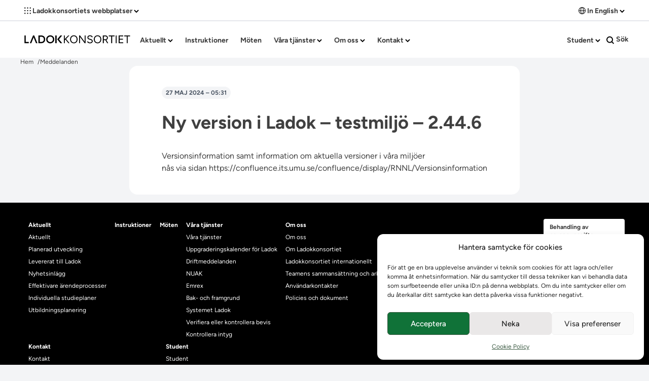

--- FILE ---
content_type: text/html; charset=UTF-8
request_url: https://ladokkonsortiet.se/driftmeddelanden-alla/ny-version-i-ladok-testmiljo-2-44-6
body_size: 129001
content:
<!doctype html>
<html lang="sv-SE">
<head>
	<meta charset="UTF-8">
	<meta name="viewport" content="width=device-width, initial-scale=1">
	<link rel="profile" href="https://gmpg.org/xfn/11">
	<link rel="shortcut icon" href="https://ladokkonsortiet.se/wp-content/themes/ladok-2023/images/favicon.ico">
	<link rel="apple-touch-icon" href="https://ladokkonsortiet.se/wp-content/themes/ladok-2023/images/apple-touch-icon.png">
	<link rel="manifest" href="https://ladokkonsortiet.se/wp-content/themes/ladok-2023/images/site.webmanifest">
		<title>Ny version i Ladok – testmiljö &#8211; 2.44.6 &#8211; Ladokkonsortiet</title>
<meta name='robots' content='max-image-preview:large' />
	<style>img:is([sizes="auto" i], [sizes^="auto," i]) { contain-intrinsic-size: 3000px 1500px }</style>
	<link rel="alternate" type="application/rss+xml" title="Ladokkonsortiet &raquo; Webbflöde" href="https://ladokkonsortiet.se/feed" />
<script>
window._wpemojiSettings = {"baseUrl":"https:\/\/s.w.org\/images\/core\/emoji\/16.0.1\/72x72\/","ext":".png","svgUrl":"https:\/\/s.w.org\/images\/core\/emoji\/16.0.1\/svg\/","svgExt":".svg","source":{"concatemoji":"https:\/\/ladokkonsortiet.se\/wp-includes\/js\/wp-emoji-release.min.js?ver=6.8.3"}};
/*! This file is auto-generated */
!function(s,n){var o,i,e;function c(e){try{var t={supportTests:e,timestamp:(new Date).valueOf()};sessionStorage.setItem(o,JSON.stringify(t))}catch(e){}}function p(e,t,n){e.clearRect(0,0,e.canvas.width,e.canvas.height),e.fillText(t,0,0);var t=new Uint32Array(e.getImageData(0,0,e.canvas.width,e.canvas.height).data),a=(e.clearRect(0,0,e.canvas.width,e.canvas.height),e.fillText(n,0,0),new Uint32Array(e.getImageData(0,0,e.canvas.width,e.canvas.height).data));return t.every(function(e,t){return e===a[t]})}function u(e,t){e.clearRect(0,0,e.canvas.width,e.canvas.height),e.fillText(t,0,0);for(var n=e.getImageData(16,16,1,1),a=0;a<n.data.length;a++)if(0!==n.data[a])return!1;return!0}function f(e,t,n,a){switch(t){case"flag":return n(e,"\ud83c\udff3\ufe0f\u200d\u26a7\ufe0f","\ud83c\udff3\ufe0f\u200b\u26a7\ufe0f")?!1:!n(e,"\ud83c\udde8\ud83c\uddf6","\ud83c\udde8\u200b\ud83c\uddf6")&&!n(e,"\ud83c\udff4\udb40\udc67\udb40\udc62\udb40\udc65\udb40\udc6e\udb40\udc67\udb40\udc7f","\ud83c\udff4\u200b\udb40\udc67\u200b\udb40\udc62\u200b\udb40\udc65\u200b\udb40\udc6e\u200b\udb40\udc67\u200b\udb40\udc7f");case"emoji":return!a(e,"\ud83e\udedf")}return!1}function g(e,t,n,a){var r="undefined"!=typeof WorkerGlobalScope&&self instanceof WorkerGlobalScope?new OffscreenCanvas(300,150):s.createElement("canvas"),o=r.getContext("2d",{willReadFrequently:!0}),i=(o.textBaseline="top",o.font="600 32px Arial",{});return e.forEach(function(e){i[e]=t(o,e,n,a)}),i}function t(e){var t=s.createElement("script");t.src=e,t.defer=!0,s.head.appendChild(t)}"undefined"!=typeof Promise&&(o="wpEmojiSettingsSupports",i=["flag","emoji"],n.supports={everything:!0,everythingExceptFlag:!0},e=new Promise(function(e){s.addEventListener("DOMContentLoaded",e,{once:!0})}),new Promise(function(t){var n=function(){try{var e=JSON.parse(sessionStorage.getItem(o));if("object"==typeof e&&"number"==typeof e.timestamp&&(new Date).valueOf()<e.timestamp+604800&&"object"==typeof e.supportTests)return e.supportTests}catch(e){}return null}();if(!n){if("undefined"!=typeof Worker&&"undefined"!=typeof OffscreenCanvas&&"undefined"!=typeof URL&&URL.createObjectURL&&"undefined"!=typeof Blob)try{var e="postMessage("+g.toString()+"("+[JSON.stringify(i),f.toString(),p.toString(),u.toString()].join(",")+"));",a=new Blob([e],{type:"text/javascript"}),r=new Worker(URL.createObjectURL(a),{name:"wpTestEmojiSupports"});return void(r.onmessage=function(e){c(n=e.data),r.terminate(),t(n)})}catch(e){}c(n=g(i,f,p,u))}t(n)}).then(function(e){for(var t in e)n.supports[t]=e[t],n.supports.everything=n.supports.everything&&n.supports[t],"flag"!==t&&(n.supports.everythingExceptFlag=n.supports.everythingExceptFlag&&n.supports[t]);n.supports.everythingExceptFlag=n.supports.everythingExceptFlag&&!n.supports.flag,n.DOMReady=!1,n.readyCallback=function(){n.DOMReady=!0}}).then(function(){return e}).then(function(){var e;n.supports.everything||(n.readyCallback(),(e=n.source||{}).concatemoji?t(e.concatemoji):e.wpemoji&&e.twemoji&&(t(e.twemoji),t(e.wpemoji)))}))}((window,document),window._wpemojiSettings);
</script>
<style id='wp-emoji-styles-inline-css'>

	img.wp-smiley, img.emoji {
		display: inline !important;
		border: none !important;
		box-shadow: none !important;
		height: 1em !important;
		width: 1em !important;
		margin: 0 0.07em !important;
		vertical-align: -0.1em !important;
		background: none !important;
		padding: 0 !important;
	}
</style>
<link rel='stylesheet' id='wp-block-library-css' href='https://ladokkonsortiet.se/wp-includes/css/dist/block-library/style.min.css?ver=6.8.3' media='all' />
<style id='global-styles-inline-css'>
:root{--wp--preset--aspect-ratio--square: 1;--wp--preset--aspect-ratio--4-3: 4/3;--wp--preset--aspect-ratio--3-4: 3/4;--wp--preset--aspect-ratio--3-2: 3/2;--wp--preset--aspect-ratio--2-3: 2/3;--wp--preset--aspect-ratio--16-9: 16/9;--wp--preset--aspect-ratio--9-16: 9/16;--wp--preset--color--black: #000000;--wp--preset--color--cyan-bluish-gray: #abb8c3;--wp--preset--color--white: #ffffff;--wp--preset--color--pale-pink: #f78da7;--wp--preset--color--vivid-red: #cf2e2e;--wp--preset--color--luminous-vivid-orange: #ff6900;--wp--preset--color--luminous-vivid-amber: #fcb900;--wp--preset--color--light-green-cyan: #7bdcb5;--wp--preset--color--vivid-green-cyan: #00d084;--wp--preset--color--pale-cyan-blue: #8ed1fc;--wp--preset--color--vivid-cyan-blue: #0693e3;--wp--preset--color--vivid-purple: #9b51e0;--wp--preset--color--background: #ffffff;--wp--preset--color--foreground: #404040;--wp--preset--color--primary: #b91c1c;--wp--preset--color--secondary: #15803d;--wp--preset--color--tertiary: #0369a1;--wp--preset--gradient--vivid-cyan-blue-to-vivid-purple: linear-gradient(135deg,rgba(6,147,227,1) 0%,rgb(155,81,224) 100%);--wp--preset--gradient--light-green-cyan-to-vivid-green-cyan: linear-gradient(135deg,rgb(122,220,180) 0%,rgb(0,208,130) 100%);--wp--preset--gradient--luminous-vivid-amber-to-luminous-vivid-orange: linear-gradient(135deg,rgba(252,185,0,1) 0%,rgba(255,105,0,1) 100%);--wp--preset--gradient--luminous-vivid-orange-to-vivid-red: linear-gradient(135deg,rgba(255,105,0,1) 0%,rgb(207,46,46) 100%);--wp--preset--gradient--very-light-gray-to-cyan-bluish-gray: linear-gradient(135deg,rgb(238,238,238) 0%,rgb(169,184,195) 100%);--wp--preset--gradient--cool-to-warm-spectrum: linear-gradient(135deg,rgb(74,234,220) 0%,rgb(151,120,209) 20%,rgb(207,42,186) 40%,rgb(238,44,130) 60%,rgb(251,105,98) 80%,rgb(254,248,76) 100%);--wp--preset--gradient--blush-light-purple: linear-gradient(135deg,rgb(255,206,236) 0%,rgb(152,150,240) 100%);--wp--preset--gradient--blush-bordeaux: linear-gradient(135deg,rgb(254,205,165) 0%,rgb(254,45,45) 50%,rgb(107,0,62) 100%);--wp--preset--gradient--luminous-dusk: linear-gradient(135deg,rgb(255,203,112) 0%,rgb(199,81,192) 50%,rgb(65,88,208) 100%);--wp--preset--gradient--pale-ocean: linear-gradient(135deg,rgb(255,245,203) 0%,rgb(182,227,212) 50%,rgb(51,167,181) 100%);--wp--preset--gradient--electric-grass: linear-gradient(135deg,rgb(202,248,128) 0%,rgb(113,206,126) 100%);--wp--preset--gradient--midnight: linear-gradient(135deg,rgb(2,3,129) 0%,rgb(40,116,252) 100%);--wp--preset--font-size--small: 13px;--wp--preset--font-size--medium: 20px;--wp--preset--font-size--large: 36px;--wp--preset--font-size--x-large: 42px;--wp--preset--spacing--20: 0.44rem;--wp--preset--spacing--30: 0.67rem;--wp--preset--spacing--40: 1rem;--wp--preset--spacing--50: 1.5rem;--wp--preset--spacing--60: 2.25rem;--wp--preset--spacing--70: 3.38rem;--wp--preset--spacing--80: 5.06rem;--wp--preset--shadow--natural: 6px 6px 9px rgba(0, 0, 0, 0.2);--wp--preset--shadow--deep: 12px 12px 50px rgba(0, 0, 0, 0.4);--wp--preset--shadow--sharp: 6px 6px 0px rgba(0, 0, 0, 0.2);--wp--preset--shadow--outlined: 6px 6px 0px -3px rgba(255, 255, 255, 1), 6px 6px rgba(0, 0, 0, 1);--wp--preset--shadow--crisp: 6px 6px 0px rgba(0, 0, 0, 1);}:root { --wp--style--global--content-size: 40rem;--wp--style--global--wide-size: 60rem; }:where(body) { margin: 0; }.wp-site-blocks > .alignleft { float: left; margin-right: 2em; }.wp-site-blocks > .alignright { float: right; margin-left: 2em; }.wp-site-blocks > .aligncenter { justify-content: center; margin-left: auto; margin-right: auto; }:where(.is-layout-flex){gap: 0.5em;}:where(.is-layout-grid){gap: 0.5em;}.is-layout-flow > .alignleft{float: left;margin-inline-start: 0;margin-inline-end: 2em;}.is-layout-flow > .alignright{float: right;margin-inline-start: 2em;margin-inline-end: 0;}.is-layout-flow > .aligncenter{margin-left: auto !important;margin-right: auto !important;}.is-layout-constrained > .alignleft{float: left;margin-inline-start: 0;margin-inline-end: 2em;}.is-layout-constrained > .alignright{float: right;margin-inline-start: 2em;margin-inline-end: 0;}.is-layout-constrained > .aligncenter{margin-left: auto !important;margin-right: auto !important;}.is-layout-constrained > :where(:not(.alignleft):not(.alignright):not(.alignfull)){max-width: var(--wp--style--global--content-size);margin-left: auto !important;margin-right: auto !important;}.is-layout-constrained > .alignwide{max-width: var(--wp--style--global--wide-size);}body .is-layout-flex{display: flex;}.is-layout-flex{flex-wrap: wrap;align-items: center;}.is-layout-flex > :is(*, div){margin: 0;}body .is-layout-grid{display: grid;}.is-layout-grid > :is(*, div){margin: 0;}body{padding-top: 0px;padding-right: 0px;padding-bottom: 0px;padding-left: 0px;}a:where(:not(.wp-element-button)){text-decoration: underline;}:root :where(.wp-element-button, .wp-block-button__link){background-color: #32373c;border-width: 0;color: #fff;font-family: inherit;font-size: inherit;line-height: inherit;padding: calc(0.667em + 2px) calc(1.333em + 2px);text-decoration: none;}.has-black-color{color: var(--wp--preset--color--black) !important;}.has-cyan-bluish-gray-color{color: var(--wp--preset--color--cyan-bluish-gray) !important;}.has-white-color{color: var(--wp--preset--color--white) !important;}.has-pale-pink-color{color: var(--wp--preset--color--pale-pink) !important;}.has-vivid-red-color{color: var(--wp--preset--color--vivid-red) !important;}.has-luminous-vivid-orange-color{color: var(--wp--preset--color--luminous-vivid-orange) !important;}.has-luminous-vivid-amber-color{color: var(--wp--preset--color--luminous-vivid-amber) !important;}.has-light-green-cyan-color{color: var(--wp--preset--color--light-green-cyan) !important;}.has-vivid-green-cyan-color{color: var(--wp--preset--color--vivid-green-cyan) !important;}.has-pale-cyan-blue-color{color: var(--wp--preset--color--pale-cyan-blue) !important;}.has-vivid-cyan-blue-color{color: var(--wp--preset--color--vivid-cyan-blue) !important;}.has-vivid-purple-color{color: var(--wp--preset--color--vivid-purple) !important;}.has-background-color{color: var(--wp--preset--color--background) !important;}.has-foreground-color{color: var(--wp--preset--color--foreground) !important;}.has-primary-color{color: var(--wp--preset--color--primary) !important;}.has-secondary-color{color: var(--wp--preset--color--secondary) !important;}.has-tertiary-color{color: var(--wp--preset--color--tertiary) !important;}.has-black-background-color{background-color: var(--wp--preset--color--black) !important;}.has-cyan-bluish-gray-background-color{background-color: var(--wp--preset--color--cyan-bluish-gray) !important;}.has-white-background-color{background-color: var(--wp--preset--color--white) !important;}.has-pale-pink-background-color{background-color: var(--wp--preset--color--pale-pink) !important;}.has-vivid-red-background-color{background-color: var(--wp--preset--color--vivid-red) !important;}.has-luminous-vivid-orange-background-color{background-color: var(--wp--preset--color--luminous-vivid-orange) !important;}.has-luminous-vivid-amber-background-color{background-color: var(--wp--preset--color--luminous-vivid-amber) !important;}.has-light-green-cyan-background-color{background-color: var(--wp--preset--color--light-green-cyan) !important;}.has-vivid-green-cyan-background-color{background-color: var(--wp--preset--color--vivid-green-cyan) !important;}.has-pale-cyan-blue-background-color{background-color: var(--wp--preset--color--pale-cyan-blue) !important;}.has-vivid-cyan-blue-background-color{background-color: var(--wp--preset--color--vivid-cyan-blue) !important;}.has-vivid-purple-background-color{background-color: var(--wp--preset--color--vivid-purple) !important;}.has-background-background-color{background-color: var(--wp--preset--color--background) !important;}.has-foreground-background-color{background-color: var(--wp--preset--color--foreground) !important;}.has-primary-background-color{background-color: var(--wp--preset--color--primary) !important;}.has-secondary-background-color{background-color: var(--wp--preset--color--secondary) !important;}.has-tertiary-background-color{background-color: var(--wp--preset--color--tertiary) !important;}.has-black-border-color{border-color: var(--wp--preset--color--black) !important;}.has-cyan-bluish-gray-border-color{border-color: var(--wp--preset--color--cyan-bluish-gray) !important;}.has-white-border-color{border-color: var(--wp--preset--color--white) !important;}.has-pale-pink-border-color{border-color: var(--wp--preset--color--pale-pink) !important;}.has-vivid-red-border-color{border-color: var(--wp--preset--color--vivid-red) !important;}.has-luminous-vivid-orange-border-color{border-color: var(--wp--preset--color--luminous-vivid-orange) !important;}.has-luminous-vivid-amber-border-color{border-color: var(--wp--preset--color--luminous-vivid-amber) !important;}.has-light-green-cyan-border-color{border-color: var(--wp--preset--color--light-green-cyan) !important;}.has-vivid-green-cyan-border-color{border-color: var(--wp--preset--color--vivid-green-cyan) !important;}.has-pale-cyan-blue-border-color{border-color: var(--wp--preset--color--pale-cyan-blue) !important;}.has-vivid-cyan-blue-border-color{border-color: var(--wp--preset--color--vivid-cyan-blue) !important;}.has-vivid-purple-border-color{border-color: var(--wp--preset--color--vivid-purple) !important;}.has-background-border-color{border-color: var(--wp--preset--color--background) !important;}.has-foreground-border-color{border-color: var(--wp--preset--color--foreground) !important;}.has-primary-border-color{border-color: var(--wp--preset--color--primary) !important;}.has-secondary-border-color{border-color: var(--wp--preset--color--secondary) !important;}.has-tertiary-border-color{border-color: var(--wp--preset--color--tertiary) !important;}.has-vivid-cyan-blue-to-vivid-purple-gradient-background{background: var(--wp--preset--gradient--vivid-cyan-blue-to-vivid-purple) !important;}.has-light-green-cyan-to-vivid-green-cyan-gradient-background{background: var(--wp--preset--gradient--light-green-cyan-to-vivid-green-cyan) !important;}.has-luminous-vivid-amber-to-luminous-vivid-orange-gradient-background{background: var(--wp--preset--gradient--luminous-vivid-amber-to-luminous-vivid-orange) !important;}.has-luminous-vivid-orange-to-vivid-red-gradient-background{background: var(--wp--preset--gradient--luminous-vivid-orange-to-vivid-red) !important;}.has-very-light-gray-to-cyan-bluish-gray-gradient-background{background: var(--wp--preset--gradient--very-light-gray-to-cyan-bluish-gray) !important;}.has-cool-to-warm-spectrum-gradient-background{background: var(--wp--preset--gradient--cool-to-warm-spectrum) !important;}.has-blush-light-purple-gradient-background{background: var(--wp--preset--gradient--blush-light-purple) !important;}.has-blush-bordeaux-gradient-background{background: var(--wp--preset--gradient--blush-bordeaux) !important;}.has-luminous-dusk-gradient-background{background: var(--wp--preset--gradient--luminous-dusk) !important;}.has-pale-ocean-gradient-background{background: var(--wp--preset--gradient--pale-ocean) !important;}.has-electric-grass-gradient-background{background: var(--wp--preset--gradient--electric-grass) !important;}.has-midnight-gradient-background{background: var(--wp--preset--gradient--midnight) !important;}.has-small-font-size{font-size: var(--wp--preset--font-size--small) !important;}.has-medium-font-size{font-size: var(--wp--preset--font-size--medium) !important;}.has-large-font-size{font-size: var(--wp--preset--font-size--large) !important;}.has-x-large-font-size{font-size: var(--wp--preset--font-size--x-large) !important;}
:where(.wp-block-post-template.is-layout-flex){gap: 1.25em;}:where(.wp-block-post-template.is-layout-grid){gap: 1.25em;}
:where(.wp-block-columns.is-layout-flex){gap: 2em;}:where(.wp-block-columns.is-layout-grid){gap: 2em;}
:root :where(.wp-block-pullquote){font-size: 1.5em;line-height: 1.6;}
</style>
<link rel='stylesheet' id='cmplz-general-css' href='https://ladokkonsortiet.se/wp-content/plugins/complianz-gdpr/assets/css/cookieblocker.min.css?ver=1762330188' media='all' />
<link rel='stylesheet' id='ladok-2023-style-css' href='https://ladokkonsortiet.se/wp-content/themes/ladok-2023/style.css?ver=stmbof' media='all' />
<link rel='stylesheet' id='ari-fancybox-css' href='https://ladokkonsortiet.se/wp-content/plugins/ari-fancy-lightbox/assets/fancybox/jquery.fancybox.min.css?ver=1.4.1' media='all' />
<style id='ari-fancybox-inline-css'>
BODY .fancybox-container{z-index:200000}BODY .fancybox-is-open .fancybox-bg{opacity:0.87}BODY .fancybox-bg {background-color:#0f0f11}BODY .fancybox-thumbs {background-color:#ffffff}
</style>
<script src="https://ladokkonsortiet.se/wp-includes/js/jquery/jquery.min.js?ver=3.7.1" id="jquery-core-js"></script>
<script src="https://ladokkonsortiet.se/wp-includes/js/jquery/jquery-migrate.min.js?ver=3.4.1" id="jquery-migrate-js"></script>
<script id="ari-fancybox-js-extra">
var ARI_FANCYBOX = {"lightbox":{"backFocus":false,"trapFocus":false,"thumbs":{"hideOnClose":false},"touch":{"vertical":true,"momentum":true},"buttons":["slideShow","fullScreen","thumbs","close"],"lang":"custom","i18n":{"custom":{"PREV":"Previous","NEXT":"Next","PLAY_START":"Start slideshow (P)","PLAY_STOP":"Stop slideshow (P)","FULL_SCREEN":"Full screen (F)","THUMBS":"Thumbnails (G)","CLOSE":"Close (Esc)","ERROR":"The requested content cannot be loaded. <br\/> Please try again later."}}},"convert":{"images":{"convert":true,"post_grouping":true}},"sanitize":null,"viewers":{"pdfjs":{"url":"https:\/\/ladokkonsortiet.se\/wp-content\/plugins\/ari-fancy-lightbox\/assets\/pdfjs\/web\/viewer.html"}}};
</script>
<script src="https://ladokkonsortiet.se/wp-content/plugins/ari-fancy-lightbox/assets/fancybox/jquery.fancybox.min.js?ver=1.4.1" id="ari-fancybox-js"></script>
<link rel="https://api.w.org/" href="https://ladokkonsortiet.se/wp-json/" /><link rel="alternate" title="JSON" type="application/json" href="https://ladokkonsortiet.se/wp-json/wp/v2/umu_ladok_message/24116" /><link rel="EditURI" type="application/rsd+xml" title="RSD" href="https://ladokkonsortiet.se/xmlrpc.php?rsd" />
<meta name="generator" content="WordPress 6.8.3" />
<meta name="generator" content="Seriously Simple Podcasting 3.13.0" />
<link rel="canonical" href="https://ladokkonsortiet.se/driftmeddelanden-alla/ny-version-i-ladok-testmiljo-2-44-6" />
<link rel='shortlink' href='https://ladokkonsortiet.se/?p=24116' />
<link rel="alternate" title="oEmbed (JSON)" type="application/json+oembed" href="https://ladokkonsortiet.se/wp-json/oembed/1.0/embed?url=https%3A%2F%2Fladokkonsortiet.se%2Fdriftmeddelanden-alla%2Fny-version-i-ladok-testmiljo-2-44-6" />
<link rel="alternate" title="oEmbed (XML)" type="text/xml+oembed" href="https://ladokkonsortiet.se/wp-json/oembed/1.0/embed?url=https%3A%2F%2Fladokkonsortiet.se%2Fdriftmeddelanden-alla%2Fny-version-i-ladok-testmiljo-2-44-6&#038;format=xml" />

<link rel="alternate" type="application/rss+xml" title="Podcast RSS-flöde" href="https://ladokkonsortiet.se/feed/podcast" />

			<style>.cmplz-hidden {
					display: none !important;
				}</style></head>

<body data-cmplz=1 class="wp-singular umu_ladok_message-template-default single single-umu_ladok_message postid-24116 wp-embed-responsive wp-theme-ladok-2023 bg-gray-100 antialiased selection:bg-ladok-color-green selection:text-white">

<div class="flex justify-center" lang="sv">
	<a href="#content"
		class="sr-only rounded-md border-0 focus:px-2 focus:py-1 focus:not-sr-only focus:my-2 focus:ring-0 focus-visible:outline-gray-500 transition duration-300 ease-in-out">
		Hoppa till innehållet	</a>
</div>
<div id="page" class="flex flex-col items-center w-full gap-4 sm:gap-7 min-h-[120vh]">

	
<header id="masthead" class="flex flex-col bg-white w-full p-0" x-data="{ open: false, mainSearchExpanded: false }" :class="{'min-h-screen absolute z-10': open, 'h-auto': !open}">
	<!-- Top list with sites and English menu, shown on large screens -->
	<div class="border-b-gray-200 border-b-2 flex lg:flex justify-center py-1">
		<div class="w-[75rem] flex justify-between items-start flex-wrap" x-data="topMenus">
			<span class="flex items-center">
				<!-- Sites menu -->
				<nav class="flex-col flex-grow flex pb-0 lg:flex lg:justify-start lg:flex-row lg:h-auto" aria-label="Sites navigation" lang="sv-SE">
					
					<div class="hidden lg:flex">
						<div class="menu-ladokkonsortiets-webbplatser-container"><ul id="sites-menu" class="menu flex flex-col flex-wrap pl-0 m-0 mt-1 lg:flex-row" aria-label="submenu"><li id="menu-item-20386" class="menu-item menu-item-type-custom menu-item-object-custom menu-item-has-children menu-item-20386 start-node group relative block lg:px-0 xl:px-0 font-bold text-sm  py-0" x-data="{isOpen:false}" @mouseleave="isOpen = false"><a href="#" class="whitespace-nowrap hover:bg-gray-100 hover:rounded-md block transition duration-300 ease-in-out py-1 px-2" @click="isOpen = !isOpen" :class="{&#039;&#039; : isOpen}" :aria-expanded="isOpen.toString()" aria-controls="sites-menu-submenu" x-on:click.prevent="false"><svg class="fill-ladok-color-black lg:mb-1 inline-block"  width="13" height="14">
				<g>
				<path d="M11.781 2.938a1.219 1.219 0 1 0 0-2.438 1.219 1.219 0 0 0 0 2.438ZM11.781 8.219a1.219 1.219 0 1 0 0-2.438 1.219 1.219 0 0 0 0 2.438ZM11.781 13.5a1.219 1.219 0 1 0 0-2.438 1.219 1.219 0 0 0 0 2.438ZM6.5 2.938A1.219 1.219 0 1 0 6.5.5a1.219 1.219 0 0 0 0 2.438ZM6.5 8.219a1.219 1.219 0 1 0 0-2.438 1.219 1.219 0 0 0 0 2.438ZM6.5 13.5a1.219 1.219 0 1 0 0-2.438 1.219 1.219 0 0 0 0 2.438ZM1.219 2.938a1.219 1.219 0 1 0 0-2.438 1.219 1.219 0 0 0 0 2.438ZM1.219 8.219a1.219 1.219 0 1 0 0-2.438 1.219 1.219 0 0 0 0 2.438ZM1.219 13.5a1.219 1.219 0 1 0 0-2.438 1.219 1.219 0 0 0 0 2.438Z"/>
				</g>
				</svg> Ladokkonsortiets webbplatser <svg class="inline-block relative top-0 right-0"  width="10" height="7" viewBox="0 0 10 7" fill="none">
				<path id="Vector 3" d="M1 1L5 5L9 1" stroke="black" stroke-width="2"/></svg></a>
<ul class="sub-menu z-10 bg-white px-0 py-0 lg:shadow-lg lg:absolute pl-8 lg:pl-0 rounded-md whitespace-nowrap lg:left-0" id="sites-menu-submenu" x-show="isOpen" style="display: none;">
	<li id="menu-item-21889" class="menu-item menu-item-type-custom menu-item-object-custom menu-item-21889 group relative block lg:px-0 xl:px-0 font-bold text-sm  py-0 m-2" x-data="{isOpen:false}" @mouseleave="isOpen = false"><a href="https://ladok.se/" class="whitespace-nowrap hover:bg-gray-100 hover:rounded-md block transition duration-300 ease-in-out py-1 px-2" @click="isOpen = !isOpen" :class="{&#039;&#039; : isOpen}" :aria-expanded="isOpen.toString()" aria-controls="sites-menu-submenu">Ladok.se</a></li>
	<li id="menu-item-26118" class="menu-item menu-item-type-custom menu-item-object-custom menu-item-26118 group relative block lg:px-0 xl:px-0 font-bold text-sm  py-0 m-2" x-data="{isOpen:false}" @mouseleave="isOpen = false"><a href="https://forum.ladok.se/" class="whitespace-nowrap hover:bg-gray-100 hover:rounded-md block transition duration-300 ease-in-out py-1 px-2" @click="isOpen = !isOpen" :class="{&#039;&#039; : isOpen}" :aria-expanded="isOpen.toString()" aria-controls="sites-menu-submenu">LadokForum</a></li>
	<li id="menu-item-21890" class="menu-item menu-item-type-custom menu-item-object-custom menu-item-21890 group relative block lg:px-0 xl:px-0 font-bold text-sm  py-0 m-2" x-data="{isOpen:false}" @mouseleave="isOpen = false"><a href="https://play.ladok.se/" class="whitespace-nowrap hover:bg-gray-100 hover:rounded-md block transition duration-300 ease-in-out py-1 px-2" @click="isOpen = !isOpen" :class="{&#039;&#039; : isOpen}" :aria-expanded="isOpen.toString()" aria-controls="sites-menu-submenu">LadokPlay</a></li>
	<li id="menu-item-24630" class="menu-item menu-item-type-custom menu-item-object-custom menu-item-24630 group relative block lg:px-0 xl:px-0 font-bold text-sm  py-0 m-2" x-data="{isOpen:false}" @mouseleave="isOpen = false"><a href="https://jira.its.umu.se/servicedesk/customer/portal/1" class="whitespace-nowrap hover:bg-gray-100 hover:rounded-md block transition duration-300 ease-in-out py-1 px-2" @click="isOpen = !isOpen" :class="{&#039;&#039; : isOpen}" :aria-expanded="isOpen.toString()" aria-controls="sites-menu-submenu">Logga in i beställningsportalen (Jira)</a></li>
	<li id="menu-item-24693" class="menu-item menu-item-type-custom menu-item-object-custom menu-item-24693 group relative block lg:px-0 xl:px-0 font-bold text-sm  py-0 m-2" x-data="{isOpen:false}" @mouseleave="isOpen = false"><a href="https://confluence.its.umu.se/confluence/pages/viewpage.action?pageId=670335262" class="whitespace-nowrap hover:bg-gray-100 hover:rounded-md block transition duration-300 ease-in-out py-1 px-2" @click="isOpen = !isOpen" :class="{&#039;&#039; : isOpen}" :aria-expanded="isOpen.toString()" aria-controls="sites-menu-submenu">Logga in i Ladok integrationer</a></li>
	<li id="menu-item-21893" class="menu-item menu-item-type-custom menu-item-object-custom menu-item-21893 group relative block lg:px-0 xl:px-0 font-bold text-sm  py-0 m-2" x-data="{isOpen:false}" @mouseleave="isOpen = false"><a href="https://jira.its.umu.se/secure/Dashboard.jspa?selectPageId=17750" class="whitespace-nowrap hover:bg-gray-100 hover:rounded-md block transition duration-300 ease-in-out py-1 px-2" @click="isOpen = !isOpen" :class="{&#039;&#039; : isOpen}" :aria-expanded="isOpen.toString()" aria-controls="sites-menu-submenu">Logga in i nationella supporten (Jira)</a></li>
	<li id="menu-item-21892" class="menu-item menu-item-type-custom menu-item-object-custom menu-item-21892 group relative block lg:px-0 xl:px-0 font-bold text-sm  py-0 m-2" x-data="{isOpen:false}" @mouseleave="isOpen = false"><a href="https://confluence.its.umu.se/confluence/display/LDSV/Information+kring+systemdokumentationen+for+Ladok" class="whitespace-nowrap hover:bg-gray-100 hover:rounded-md block transition duration-300 ease-in-out py-1 px-2" @click="isOpen = !isOpen" :class="{&#039;&#039; : isOpen}" :aria-expanded="isOpen.toString()" aria-controls="sites-menu-submenu">Logga in i systemdokumentationen</a></li>
	<li id="menu-item-23909" class="menu-item menu-item-type-custom menu-item-object-custom menu-item-23909 group relative block lg:px-0 xl:px-0 font-bold text-sm  py-0 m-2" x-data="{isOpen:false}" @mouseleave="isOpen = false"><a href="https://confluence.its.umu.se/confluence/display/RNNL/Versionsinformation" class="whitespace-nowrap hover:bg-gray-100 hover:rounded-md block transition duration-300 ease-in-out py-1 px-2" @click="isOpen = !isOpen" :class="{&#039;&#039; : isOpen}" :aria-expanded="isOpen.toString()" aria-controls="sites-menu-submenu">Logga in i versionsinformationen</a></li>
	<li id="menu-item-21891" class="menu-item menu-item-type-custom menu-item-object-custom menu-item-21891 group relative block lg:px-0 xl:px-0 font-bold text-sm  py-0 m-2" x-data="{isOpen:false}" @mouseleave="isOpen = false"><a href="https://confluence.its.umu.se/confluence/pages/viewpage.action?pageId=340925627" class="whitespace-nowrap hover:bg-gray-100 hover:rounded-md block transition duration-300 ease-in-out py-1 px-2" @click="isOpen = !isOpen" :class="{&#039;&#039; : isOpen}" :aria-expanded="isOpen.toString()" aria-controls="sites-menu-submenu">Logga in i vägledningen</a></li>
	<li id="menu-item-26375" class="menu-item menu-item-type-custom menu-item-object-custom menu-item-26375 group relative block lg:px-0 xl:px-0 font-bold text-sm  py-0 m-2" x-data="{isOpen:false}" @mouseleave="isOpen = false"><a href="https://confluence.its.umu.se/confluence/pages/viewpage.action?pageId=338988186" class="whitespace-nowrap hover:bg-gray-100 hover:rounded-md block transition duration-300 ease-in-out py-1 px-2" @click="isOpen = !isOpen" :class="{&#039;&#039; : isOpen}" :aria-expanded="isOpen.toString()" aria-controls="sites-menu-submenu">Samverkan med lärosäten</a></li>
	<li id="menu-item-24916" class="menu-item menu-item-type-custom menu-item-object-custom menu-item-24916 group relative block lg:px-0 xl:px-0 font-bold text-sm  py-0 m-2" x-data="{isOpen:false}" @mouseleave="isOpen = false"><a href="https://status.ladok.se/" class="whitespace-nowrap hover:bg-gray-100 hover:rounded-md block transition duration-300 ease-in-out py-1 px-2" @click="isOpen = !isOpen" :class="{&#039;&#039; : isOpen}" :aria-expanded="isOpen.toString()" aria-controls="sites-menu-submenu">Status för Ladok</a></li>
</ul>
</li>
</ul></div>					</div>
					<div class="flex lg:hidden">
						<div class="menu-ladokkonsortiets-webbplatser-container"><ul id="sites-menu" class="menu flex flex-col flex-wrap pl-0 m-0 mt-1" aria-label="submenu"><li class="menu-item menu-item-type-custom menu-item-object-custom menu-item-has-children menu-item-20386 start-node group relative block font-bold text-sm py-1 my-1  toggleable " x-data="{isOpen:false}" x-ref="sites-menu" data-name="sites-menu"><a href="#" class="whitespace-nowrap hover:bg-gray-100 hover:rounded-md flex justify-between items-center py-2 px-3 gap-2 transition duration-300 ease-in-out " @click="isOpen = !isOpen, toggle(&#039;sites-menu&#039;)" :class="{&#039;&#039; : isOpen}" x-on:click.prevent="false"><svg class="fill-ladok-color-black lg:mb-1 inline-block"  width="13" height="14">
				<g>
				<path d="M11.781 2.938a1.219 1.219 0 1 0 0-2.438 1.219 1.219 0 0 0 0 2.438ZM11.781 8.219a1.219 1.219 0 1 0 0-2.438 1.219 1.219 0 0 0 0 2.438ZM11.781 13.5a1.219 1.219 0 1 0 0-2.438 1.219 1.219 0 0 0 0 2.438ZM6.5 2.938A1.219 1.219 0 1 0 6.5.5a1.219 1.219 0 0 0 0 2.438ZM6.5 8.219a1.219 1.219 0 1 0 0-2.438 1.219 1.219 0 0 0 0 2.438ZM6.5 13.5a1.219 1.219 0 1 0 0-2.438 1.219 1.219 0 0 0 0 2.438ZM1.219 2.938a1.219 1.219 0 1 0 0-2.438 1.219 1.219 0 0 0 0 2.438ZM1.219 8.219a1.219 1.219 0 1 0 0-2.438 1.219 1.219 0 0 0 0 2.438ZM1.219 13.5a1.219 1.219 0 1 0 0-2.438 1.219 1.219 0 0 0 0 2.438Z"/>
				</g>
				</svg> Ladokkonsortiets webbplatser <svg class="inline-block relative top-0 right-0"  width="10" height="7" viewBox="0 0 10 7" fill="none">
				<path id="Vector 3" d="M1 1L5 5L9 1" stroke="black" stroke-width="2"/></svg></a>
<ul class="sub-menu z-10 bg-white px-0 py-0 pl-2 rounded-md whitespace-nowrap " x-show="isOpen">
	<li class="menu-item menu-item-type-custom menu-item-object-custom menu-item-21889 group relative block font-bold text-sm py-1 my-1  ml-2" x-data="{isOpen:false}" x-ref="sites-menu" data-name="sites-menu"><a href="https://ladok.se/" class="whitespace-nowrap hover:bg-gray-100 hover:rounded-md flex justify-between items-center py-2 px-3 gap-2 transition duration-300 ease-in-out ">Ladok.se</a></li>
	<li class="menu-item menu-item-type-custom menu-item-object-custom menu-item-26118 group relative block font-bold text-sm py-1 my-1  ml-2" x-data="{isOpen:false}" x-ref="sites-menu" data-name="sites-menu"><a href="https://forum.ladok.se/" class="whitespace-nowrap hover:bg-gray-100 hover:rounded-md flex justify-between items-center py-2 px-3 gap-2 transition duration-300 ease-in-out ">LadokForum</a></li>
	<li class="menu-item menu-item-type-custom menu-item-object-custom menu-item-21890 group relative block font-bold text-sm py-1 my-1  ml-2" x-data="{isOpen:false}" x-ref="sites-menu" data-name="sites-menu"><a href="https://play.ladok.se/" class="whitespace-nowrap hover:bg-gray-100 hover:rounded-md flex justify-between items-center py-2 px-3 gap-2 transition duration-300 ease-in-out ">LadokPlay</a></li>
	<li class="menu-item menu-item-type-custom menu-item-object-custom menu-item-24630 group relative block font-bold text-sm py-1 my-1  ml-2" x-data="{isOpen:false}" x-ref="sites-menu" data-name="sites-menu"><a href="https://jira.its.umu.se/servicedesk/customer/portal/1" class="whitespace-nowrap hover:bg-gray-100 hover:rounded-md flex justify-between items-center py-2 px-3 gap-2 transition duration-300 ease-in-out ">Logga in i beställningsportalen (Jira)</a></li>
	<li class="menu-item menu-item-type-custom menu-item-object-custom menu-item-24693 group relative block font-bold text-sm py-1 my-1  ml-2" x-data="{isOpen:false}" x-ref="sites-menu" data-name="sites-menu"><a href="https://confluence.its.umu.se/confluence/pages/viewpage.action?pageId=670335262" class="whitespace-nowrap hover:bg-gray-100 hover:rounded-md flex justify-between items-center py-2 px-3 gap-2 transition duration-300 ease-in-out ">Logga in i Ladok integrationer</a></li>
	<li class="menu-item menu-item-type-custom menu-item-object-custom menu-item-21893 group relative block font-bold text-sm py-1 my-1  ml-2" x-data="{isOpen:false}" x-ref="sites-menu" data-name="sites-menu"><a href="https://jira.its.umu.se/secure/Dashboard.jspa?selectPageId=17750" class="whitespace-nowrap hover:bg-gray-100 hover:rounded-md flex justify-between items-center py-2 px-3 gap-2 transition duration-300 ease-in-out ">Logga in i nationella supporten (Jira)</a></li>
	<li class="menu-item menu-item-type-custom menu-item-object-custom menu-item-21892 group relative block font-bold text-sm py-1 my-1  ml-2" x-data="{isOpen:false}" x-ref="sites-menu" data-name="sites-menu"><a href="https://confluence.its.umu.se/confluence/display/LDSV/Information+kring+systemdokumentationen+for+Ladok" class="whitespace-nowrap hover:bg-gray-100 hover:rounded-md flex justify-between items-center py-2 px-3 gap-2 transition duration-300 ease-in-out ">Logga in i systemdokumentationen</a></li>
	<li class="menu-item menu-item-type-custom menu-item-object-custom menu-item-23909 group relative block font-bold text-sm py-1 my-1  ml-2" x-data="{isOpen:false}" x-ref="sites-menu" data-name="sites-menu"><a href="https://confluence.its.umu.se/confluence/display/RNNL/Versionsinformation" class="whitespace-nowrap hover:bg-gray-100 hover:rounded-md flex justify-between items-center py-2 px-3 gap-2 transition duration-300 ease-in-out ">Logga in i versionsinformationen</a></li>
	<li class="menu-item menu-item-type-custom menu-item-object-custom menu-item-21891 group relative block font-bold text-sm py-1 my-1  ml-2" x-data="{isOpen:false}" x-ref="sites-menu" data-name="sites-menu"><a href="https://confluence.its.umu.se/confluence/pages/viewpage.action?pageId=340925627" class="whitespace-nowrap hover:bg-gray-100 hover:rounded-md flex justify-between items-center py-2 px-3 gap-2 transition duration-300 ease-in-out ">Logga in i vägledningen</a></li>
	<li class="menu-item menu-item-type-custom menu-item-object-custom menu-item-26375 group relative block font-bold text-sm py-1 my-1  ml-2" x-data="{isOpen:false}" x-ref="sites-menu" data-name="sites-menu"><a href="https://confluence.its.umu.se/confluence/pages/viewpage.action?pageId=338988186" class="whitespace-nowrap hover:bg-gray-100 hover:rounded-md flex justify-between items-center py-2 px-3 gap-2 transition duration-300 ease-in-out ">Samverkan med lärosäten</a></li>
	<li class="menu-item menu-item-type-custom menu-item-object-custom menu-item-24916 group relative block font-bold text-sm py-1 my-1  ml-2" x-data="{isOpen:false}" x-ref="sites-menu" data-name="sites-menu"><a href="https://status.ladok.se/" class="whitespace-nowrap hover:bg-gray-100 hover:rounded-md flex justify-between items-center py-2 px-3 gap-2 transition duration-300 ease-in-out ">Status för Ladok</a></li>
</ul>
</li>
</ul></div>					</div>
				</nav>
			</span>
			<span class="flex items-center">
				<!-- English menu -->
				<nav class="flex-col flex-grow flex pb-0 lg:flex lg:justify-start lg:flex-row lg:h-auto" aria-label="Ladok in English" lang="en">
					
					<div class="hidden lg:flex">
						<div class="menu-in-english-container"><ul id="english-menu" class="menu flex flex-col flex-wrap pl-0 m-0 mt-1 lg:flex-row" aria-label="submenu"><li id="menu-item-20389" class="menu-item menu-item-type-post_type menu-item-object-page menu-item-has-children menu-item-20389 start-node group relative block lg:px-0 xl:px-0 font-bold text-sm  py-0" x-data="{isOpen:false}" @mouseleave="isOpen = false"><a href="https://ladokkonsortiet.se/in-english" class="whitespace-nowrap hover:bg-gray-100 hover:rounded-md block transition duration-300 ease-in-out py-1 px-2" @click="isOpen = !isOpen" :class="{&#039;&#039; : isOpen}" :aria-expanded="isOpen.toString()" aria-controls="english-menu-submenu" x-on:click.prevent="false"><svg class="fill-ladok-color-black lg:mb-1 inline-block"  width="14" height="14">
				<g>
				<path d="M7 1.2a5.8 5.8 0 1 0 0 11.6A5.8 5.8 0 0 0 7 1.2ZM0 7a7 7 0 1 1 14 0A7 7 0 0 1 0 7Z"/>
				<path d="M13.4 7.6H.6V6.4h12.8v1.2Z"/>
				<path d="M5.688 2.703C5.247 3.773 4.96 5.291 4.96 7c0 1.709.287 3.227.728 4.297.22.536.469.93.714 1.181.243.25.444.322.598.322.153 0 .355-.073.598-.322.245-.25.493-.645.714-1.181.441-1.07.728-2.588.728-4.297 0-1.709-.287-3.227-.728-4.297-.221-.536-.47-.93-.714-1.181C7.355 1.272 7.153 1.2 7 1.2c-.154 0-.355.073-.598.322-.245.25-.493.645-.714 1.181ZM5.543.684C5.93.285 6.424 0 7 0c.575 0 1.068.285 1.457.684.387.397.708.94.964 1.562.515 1.247.819 2.928.819 4.754 0 1.826-.304 3.507-.819 4.754-.256.622-.577 1.165-.964 1.562C8.068 13.715 7.575 14 7 14c-.576 0-1.069-.285-1.457-.684-.387-.397-.708-.94-.965-1.562C4.064 10.507 3.76 8.826 3.76 7c0-1.826.304-3.507.818-4.754.257-.622.578-1.165.965-1.562Z"/>
				</g>
				</svg> In English <svg class="inline-block relative top-0 right-0"  width="10" height="7" viewBox="0 0 10 7" fill="none">
				<path id="Vector 3" d="M1 1L5 5L9 1" stroke="black" stroke-width="2"/></svg></a>
<ul class="sub-menu z-10 bg-white px-0 py-0 lg:shadow-lg lg:absolute pl-8 lg:pl-0 rounded-md whitespace-nowrap lg:right-0 text-right" id="english-menu-submenu" x-show="isOpen" style="display: none;">
	<li id="menu-item-20535" class="menu-item menu-item-type-post_type menu-item-object-page menu-item-20535 group relative block lg:px-0 xl:px-0 font-bold text-sm  py-0 m-2" x-data="{isOpen:false}" @mouseleave="isOpen = false"><a href="https://ladokkonsortiet.se/in-english/about-us" class="whitespace-nowrap hover:bg-gray-100 hover:rounded-md block transition duration-300 ease-in-out py-1 px-2" @click="isOpen = !isOpen" :class="{&#039;&#039; : isOpen}" :aria-expanded="isOpen.toString()" aria-controls="english-menu-submenu">About us</a></li>
	<li id="menu-item-20533" class="menu-item menu-item-type-post_type menu-item-object-page menu-item-20533 group relative block lg:px-0 xl:px-0 font-bold text-sm  py-0 m-2" x-data="{isOpen:false}" @mouseleave="isOpen = false"><a href="https://ladokkonsortiet.se/in-english/contact" class="whitespace-nowrap hover:bg-gray-100 hover:rounded-md block transition duration-300 ease-in-out py-1 px-2" @click="isOpen = !isOpen" :class="{&#039;&#039; : isOpen}" :aria-expanded="isOpen.toString()" aria-controls="english-menu-submenu">Contact</a></li>
	<li id="menu-item-20534" class="menu-item menu-item-type-post_type menu-item-object-page menu-item-20534 group relative block lg:px-0 xl:px-0 font-bold text-sm  py-0 m-2" x-data="{isOpen:false}" @mouseleave="isOpen = false"><a href="https://ladokkonsortiet.se/in-english/instructions" class="whitespace-nowrap hover:bg-gray-100 hover:rounded-md block transition duration-300 ease-in-out py-1 px-2" @click="isOpen = !isOpen" :class="{&#039;&#039; : isOpen}" :aria-expanded="isOpen.toString()" aria-controls="english-menu-submenu">Instructions</a></li>
	<li id="menu-item-23326" class="menu-item menu-item-type-post_type menu-item-object-page menu-item-23326 group relative block lg:px-0 xl:px-0 font-bold text-sm  py-0 m-2" x-data="{isOpen:false}" @mouseleave="isOpen = false"><a href="https://ladokkonsortiet.se/in-english/international-engagements" class="whitespace-nowrap hover:bg-gray-100 hover:rounded-md block transition duration-300 ease-in-out py-1 px-2" @click="isOpen = !isOpen" :class="{&#039;&#039; : isOpen}" :aria-expanded="isOpen.toString()" aria-controls="english-menu-submenu">International engagements</a></li>
	<li id="menu-item-23473" class="menu-item menu-item-type-post_type menu-item-object-page menu-item-23473 group relative block lg:px-0 xl:px-0 font-bold text-sm  py-0 m-2" x-data="{isOpen:false}" @mouseleave="isOpen = false"><a href="https://ladokkonsortiet.se/in-english/our-services" class="whitespace-nowrap hover:bg-gray-100 hover:rounded-md block transition duration-300 ease-in-out py-1 px-2" @click="isOpen = !isOpen" :class="{&#039;&#039; : isOpen}" :aria-expanded="isOpen.toString()" aria-controls="english-menu-submenu">Our services</a></li>
	<li id="menu-item-20532" class="menu-item menu-item-type-post_type menu-item-object-page menu-item-20532 group relative block lg:px-0 xl:px-0 font-bold text-sm  py-0 m-2" x-data="{isOpen:false}" @mouseleave="isOpen = false"><a href="https://ladokkonsortiet.se/in-english/student-eng" class="whitespace-nowrap hover:bg-gray-100 hover:rounded-md block transition duration-300 ease-in-out py-1 px-2" @click="isOpen = !isOpen" :class="{&#039;&#039; : isOpen}" :aria-expanded="isOpen.toString()" aria-controls="english-menu-submenu">Student</a></li>
</ul>
</li>
</ul></div>					</div>
					<div class="flex lg:hidden">
						<div class="menu-in-english-container"><ul id="english-menu" class="menu flex flex-col flex-wrap pl-0 m-0 mt-1" aria-label="submenu"><li class="menu-item menu-item-type-post_type menu-item-object-page menu-item-has-children menu-item-20389 start-node group relative block font-bold text-sm py-1 my-1  toggleable " x-data="{isOpen:false}" x-ref="english-menu" data-name="english-menu"><a href="https://ladokkonsortiet.se/in-english" class="whitespace-nowrap hover:bg-gray-100 hover:rounded-md flex justify-between items-center py-2 px-3 gap-2 transition duration-300 ease-in-out " @click="isOpen = !isOpen, toggle(&#039;english-menu&#039;)" :class="{&#039;&#039; : isOpen}" x-on:click.prevent="false"><svg class="fill-ladok-color-black lg:mb-1 inline-block"  width="14" height="14">
				<g>
				<path d="M7 1.2a5.8 5.8 0 1 0 0 11.6A5.8 5.8 0 0 0 7 1.2ZM0 7a7 7 0 1 1 14 0A7 7 0 0 1 0 7Z"/>
				<path d="M13.4 7.6H.6V6.4h12.8v1.2Z"/>
				<path d="M5.688 2.703C5.247 3.773 4.96 5.291 4.96 7c0 1.709.287 3.227.728 4.297.22.536.469.93.714 1.181.243.25.444.322.598.322.153 0 .355-.073.598-.322.245-.25.493-.645.714-1.181.441-1.07.728-2.588.728-4.297 0-1.709-.287-3.227-.728-4.297-.221-.536-.47-.93-.714-1.181C7.355 1.272 7.153 1.2 7 1.2c-.154 0-.355.073-.598.322-.245.25-.493.645-.714 1.181ZM5.543.684C5.93.285 6.424 0 7 0c.575 0 1.068.285 1.457.684.387.397.708.94.964 1.562.515 1.247.819 2.928.819 4.754 0 1.826-.304 3.507-.819 4.754-.256.622-.577 1.165-.964 1.562C8.068 13.715 7.575 14 7 14c-.576 0-1.069-.285-1.457-.684-.387-.397-.708-.94-.965-1.562C4.064 10.507 3.76 8.826 3.76 7c0-1.826.304-3.507.818-4.754.257-.622.578-1.165.965-1.562Z"/>
				</g>
				</svg> In English <svg class="inline-block relative top-0 right-0"  width="10" height="7" viewBox="0 0 10 7" fill="none">
				<path id="Vector 3" d="M1 1L5 5L9 1" stroke="black" stroke-width="2"/></svg></a>
<ul class="sub-menu z-10 bg-white px-0 py-0 pl-2 rounded-md whitespace-nowrap " x-show="isOpen">
	<li class="menu-item menu-item-type-post_type menu-item-object-page menu-item-20535 group relative block font-bold text-sm py-1 my-1  ml-2" x-data="{isOpen:false}" x-ref="english-menu" data-name="english-menu"><a href="https://ladokkonsortiet.se/in-english/about-us" class="whitespace-nowrap hover:bg-gray-100 hover:rounded-md flex justify-between items-center py-2 px-3 gap-2 transition duration-300 ease-in-out ">About us</a></li>
	<li class="menu-item menu-item-type-post_type menu-item-object-page menu-item-20533 group relative block font-bold text-sm py-1 my-1  ml-2" x-data="{isOpen:false}" x-ref="english-menu" data-name="english-menu"><a href="https://ladokkonsortiet.se/in-english/contact" class="whitespace-nowrap hover:bg-gray-100 hover:rounded-md flex justify-between items-center py-2 px-3 gap-2 transition duration-300 ease-in-out ">Contact</a></li>
	<li class="menu-item menu-item-type-post_type menu-item-object-page menu-item-20534 group relative block font-bold text-sm py-1 my-1  ml-2" x-data="{isOpen:false}" x-ref="english-menu" data-name="english-menu"><a href="https://ladokkonsortiet.se/in-english/instructions" class="whitespace-nowrap hover:bg-gray-100 hover:rounded-md flex justify-between items-center py-2 px-3 gap-2 transition duration-300 ease-in-out ">Instructions</a></li>
	<li class="menu-item menu-item-type-post_type menu-item-object-page menu-item-23326 group relative block font-bold text-sm py-1 my-1  ml-2" x-data="{isOpen:false}" x-ref="english-menu" data-name="english-menu"><a href="https://ladokkonsortiet.se/in-english/international-engagements" class="whitespace-nowrap hover:bg-gray-100 hover:rounded-md flex justify-between items-center py-2 px-3 gap-2 transition duration-300 ease-in-out ">International engagements</a></li>
	<li class="menu-item menu-item-type-post_type menu-item-object-page menu-item-23473 group relative block font-bold text-sm py-1 my-1  ml-2" x-data="{isOpen:false}" x-ref="english-menu" data-name="english-menu"><a href="https://ladokkonsortiet.se/in-english/our-services" class="whitespace-nowrap hover:bg-gray-100 hover:rounded-md flex justify-between items-center py-2 px-3 gap-2 transition duration-300 ease-in-out ">Our services</a></li>
	<li class="menu-item menu-item-type-post_type menu-item-object-page menu-item-20532 group relative block font-bold text-sm py-1 my-1  ml-2" x-data="{isOpen:false}" x-ref="english-menu" data-name="english-menu"><a href="https://ladokkonsortiet.se/in-english/student-eng" class="whitespace-nowrap hover:bg-gray-100 hover:rounded-md flex justify-between items-center py-2 px-3 gap-2 transition duration-300 ease-in-out ">Student</a></li>
</ul>
</li>
</ul></div>					</div>
				</nav>
			</span>
		</div>
	</div>
	<div class="flex justify-center p-4 lg:py-0">
		<div class="w-[75rem] flex justify-between">
			<div class="flex gap-2 items-center">
				<!-- Main logo -->
				<div class="w-56">
											<p><a href="https://ladokkonsortiet.se/" rel="home"><svg class=""  viewBox="0 0 703.74 87.53">
				<title>Ladokkonsortiet</title>
				<path d="M25.52 65.85V19.2c0-.27.22-.49.49-.49h7.57c.27 0 .49.22.49.49v39.41h18.44c.27 0 .49.22.49.49v6.75c0 .27-.22.49-.49.49H26.02c-.27 0-.49-.22-.49-.49Zm42.37.48h-7.96c-.35 0-.58-.35-.45-.67l19.48-46.65c.08-.18.25-.3.45-.3H86c.2 0 .37.12.45.3l19.48 46.65c.13.32-.1.67-.45.67h-7.96c-.2 0-.38-.12-.45-.3L82.71 30.4 68.35 66.03c-.07.18-.25.3-.45.3Zm44.49-.48V19.2c0-.27.22-.49.49-.49h16.53c7.86 0 14.01 2.19 18.38 6.63 4.44 4.37 6.63 10.11 6.63 17.29s-2.19 12.91-6.56 17.22c-4.37 4.3-10.52 6.49-18.38 6.49h-16.59c-.27 0-.49-.22-.49-.49Zm8.54-7.24h7.93c11.82 0 17.01-6.22 17.01-15.99s-5.12-16.19-17.08-16.19h-7.86v32.18Zm46.97 1.57c-4.85-4.71-7.31-10.59-7.31-17.56s2.46-12.84 7.31-17.56c4.85-4.78 10.8-7.17 17.83-7.17s12.98 2.39 17.83 7.17c4.92 4.72 7.38 10.59 7.38 17.56s-2.46 12.84-7.31 17.56c-4.85 4.71-10.86 7.11-17.9 7.11s-12.98-2.39-17.83-7.11Zm5.87-5.46c3.21 3.21 7.24 4.85 11.96 4.85s8.68-1.64 11.89-4.85c3.21-3.28 4.85-7.31 4.85-12.09s-1.64-8.81-4.85-12.09c-3.21-3.28-7.17-4.92-11.89-4.92s-8.75 1.64-11.96 4.92c-3.21 3.28-4.78 7.31-4.78 12.09s1.57 8.88 4.78 12.09Zm84.74-35.94h-9.69c-.14 0-.28.06-.37.18l-19.58 23.57 19.58 23.57c.09.11.23.18.37.18h9.69c.41 0 .64-.48.37-.8l-19.06-22.94 19.06-22.94c.26-.32.04-.8-.37-.8Z" class="cls-1"/>
				<rect width="8.61" height="47.62" x="217.14" y="18.71" class="cls-1" rx=".49" ry=".49"/>
				<path d="M270.28 66.3V18.74h5.5v47.57h-5.5Zm4.01-16.3-2.38-5.23 25.01-26.03h7.2L274.29 50Zm23.72 16.3-19.5-24.19 3.74-3.67 22.77 27.86h-7Zm33.98.82c-4.58 0-8.63-1.04-12.16-3.13-3.53-2.08-6.3-4.98-8.29-8.7-1.99-3.71-2.99-7.97-2.99-12.78s.99-9.12 2.96-12.81c1.97-3.69 4.7-6.58 8.19-8.66 3.49-2.08 7.52-3.13 12.1-3.13s8.62 1.05 12.13 3.16c3.51 2.11 6.24 5.01 8.19 8.7 1.95 3.69 2.92 7.94 2.92 12.74s-.97 9.06-2.92 12.78c-1.95 3.72-4.65 6.61-8.12 8.7-3.47 2.09-7.47 3.13-11.99 3.13Zm0-5.23c3.4 0 6.39-.83 8.97-2.48 2.58-1.65 4.61-3.93 6.08-6.83 1.47-2.9 2.21-6.25 2.21-10.06s-.75-7.1-2.24-10.02c-1.49-2.92-3.55-5.21-6.15-6.86-2.61-1.65-5.63-2.48-9.07-2.48s-6.41.83-9.04 2.48c-2.63 1.65-4.69 3.94-6.18 6.86-1.49 2.92-2.24 6.26-2.24 10.02s.75 7.16 2.24 10.06c1.49 2.9 3.58 5.18 6.25 6.83 2.67 1.65 5.73 2.48 9.17 2.48Zm32.48 4.41V18.74h5.84l-.07 4.55v43.02h-5.78Zm34.18 0-32.82-44.38 4.48-3.19 32.82 44.31-4.48 3.26Zm0 0V18.74h5.78v47.57h-5.78Zm33.64.82c-2.63 0-4.96-.28-7-.85s-3.81-1.36-5.3-2.38c-1.49-1.02-2.72-2.15-3.67-3.4-.95-1.25-1.65-2.57-2.11-3.98l5.5-1.9c.68 1.99 2.05 3.73 4.11 5.2 2.06 1.47 4.59 2.21 7.58 2.21 3.67 0 6.55-.72 8.63-2.17 2.08-1.45 3.13-3.37 3.13-5.78 0-2.22-.93-4.02-2.79-5.4-1.86-1.38-4.31-2.46-7.34-3.23l-5.23-1.36c-2.13-.54-4.09-1.35-5.88-2.41s-3.22-2.42-4.28-4.08c-1.06-1.65-1.6-3.64-1.6-5.95 0-4.3 1.39-7.67 4.18-10.09s6.81-3.64 12.06-3.64c3.13 0 5.82.51 8.09 1.53 2.26 1.02 4.11 2.31 5.54 3.87 1.43 1.56 2.43 3.25 3.02 5.06l-5.44 1.9c-.86-2.26-2.31-4.04-4.35-5.33-2.04-1.29-4.51-1.94-7.41-1.94s-5.45.74-7.24 2.21-2.68 3.48-2.68 6.01c0 2.17.7 3.84 2.11 4.99 1.4 1.16 3.24 2 5.5 2.55l5.23 1.29c4.62 1.09 8.17 2.89 10.64 5.4 2.47 2.51 3.7 5.22 3.7 8.12 0 2.49-.64 4.77-1.9 6.83-1.27 2.06-3.14 3.69-5.61 4.89-2.47 1.2-5.54 1.8-9.21 1.8Zm46.75 0c-4.58 0-8.63-1.04-12.16-3.13-3.53-2.08-6.3-4.98-8.29-8.7-1.99-3.71-2.99-7.97-2.99-12.78s.99-9.12 2.96-12.81c1.97-3.69 4.7-6.58 8.19-8.66 3.49-2.08 7.52-3.13 12.1-3.13s8.62 1.05 12.13 3.16c3.51 2.11 6.24 5.01 8.19 8.7 1.95 3.69 2.92 7.94 2.92 12.74s-.97 9.06-2.92 12.78c-1.95 3.72-4.65 6.61-8.12 8.7-3.47 2.09-7.47 3.13-11.99 3.13Zm0-5.23c3.4 0 6.39-.83 8.97-2.48 2.58-1.65 4.61-3.93 6.08-6.83 1.47-2.9 2.21-6.25 2.21-10.06s-.75-7.1-2.24-10.02c-1.49-2.92-3.55-5.21-6.15-6.86-2.61-1.65-5.63-2.48-9.07-2.48s-6.41.83-9.04 2.48c-2.63 1.65-4.69 3.94-6.18 6.86-1.49 2.92-2.24 6.26-2.24 10.02s.75 7.16 2.24 10.06c1.49 2.9 3.58 5.18 6.25 6.83 2.67 1.65 5.73 2.48 9.17 2.48Zm32.48 4.41V18.74h5.78v47.57h-5.78Zm5.44-18.68v-5.3h10.87c1.72 0 3.26-.4 4.62-1.19 1.36-.79 2.46-1.88 3.3-3.26.84-1.38 1.26-2.96 1.26-4.72 0-2.72-.94-4.93-2.82-6.63-1.88-1.7-4.32-2.55-7.31-2.55h-9.92v-5.23l10.06-.07c3.08-.04 5.81.56 8.19 1.8 2.38 1.25 4.24 2.97 5.57 5.16 1.34 2.2 2 4.7 2 7.51s-.73 5.3-2.17 7.48c-1.45 2.17-3.42 3.89-5.91 5.13-2.49 1.25-5.3 1.87-8.43 1.87h-9.31Zm21.41 18.68-11.42-19.5 4.55-2.99 13.18 22.49h-6.32Zm9.92-42.33v-5.23h36.02v5.23h-36.02Zm15.15 42.33V22.68h5.71v43.63h-5.71Zm27.93 0V18.74h5.78v47.57h-5.78Zm18.42 0V18.74h5.78v47.57h-5.78Zm5.09-42.33v-5.23h23.04v5.23h-23.04Zm0 20.52v-5.16h21.07v5.16h-21.07Zm0 21.81v-5.23h23.17v5.23h-23.17Zm29.56-42.33v-5.23h36.02v5.23h-36.02ZM659.6 66.3V22.68h5.71v43.63h-5.71Z" class="cls-1"/>
				</svg></a></p>
										</div>

				<!-- Main site navigation menu -->
				<nav id="site-navigation" class="flex-col flex-grow hidden pb-4 lg:pb-0 lg:flex lg:justify-start lg:flex-row lg:h-auto" aria-label="Main Navigation" lang="sv-SE">
					<div class="menu-huvudmeny-2023-container"><ul id="primary-menu" class="menu flex flex-col flex-wrap pl-0 m-0 mt-1 lg:flex-row" aria-label="submenu"><li id="menu-item-21125" class="menu-item menu-item-type-post_type menu-item-object-page menu-item-has-children menu-item-21125 start-node group relative block lg:px-0 xl:px-0 font-bold text-sm  py-4" x-data="{isOpen:false}" @mouseleave="isOpen = false"><a href="https://ladokkonsortiet.se/aktuellt" class="whitespace-nowrap hover:bg-gray-100 hover:rounded-md block transition duration-300 ease-in-out py-2 px-3" @click="isOpen = !isOpen" :class="{&#039;&#039; : isOpen}" :aria-expanded="isOpen.toString()" aria-controls="primary-menu-submenu" x-on:click.prevent="false"> Aktuellt <svg class="inline-block relative top-0 right-0"  width="10" height="7" viewBox="0 0 10 7" fill="none">
				<path id="Vector 3" d="M1 1L5 5L9 1" stroke="black" stroke-width="2"/></svg></a>
<ul class="sub-menu z-10 bg-white px-0 py-0 lg:shadow-lg lg:absolute pl-8 lg:pl-0 rounded-md whitespace-nowrap lg:left-0" id="primary-menu-submenu" x-show="isOpen" style="display: none;">
	<li id="menu-item-21662" class="menu-item menu-item-type-post_type menu-item-object-page menu-item-21662 group relative block lg:px-0 xl:px-0 font-bold text-sm  py-0 m-2" x-data="{isOpen:false}" @mouseleave="isOpen = false"><a href="https://ladokkonsortiet.se/aktuellt" class="whitespace-nowrap hover:bg-gray-100 hover:rounded-md block transition duration-300 ease-in-out py-2 px-3" @click="isOpen = !isOpen" :class="{&#039;&#039; : isOpen}" :aria-expanded="isOpen.toString()" aria-controls="primary-menu-submenu">Aktuellt</a></li>
	<li id="menu-item-21656" class="menu-item menu-item-type-post_type menu-item-object-page menu-item-21656 group relative block lg:px-0 xl:px-0 font-bold text-sm  py-0 m-2" x-data="{isOpen:false}" @mouseleave="isOpen = false"><a href="https://ladokkonsortiet.se/aktuellt/plan-for-utveckling" class="whitespace-nowrap hover:bg-gray-100 hover:rounded-md block transition duration-300 ease-in-out py-2 px-3" @click="isOpen = !isOpen" :class="{&#039;&#039; : isOpen}" :aria-expanded="isOpen.toString()" aria-controls="primary-menu-submenu">Planerad utveckling</a></li>
	<li id="menu-item-22226" class="menu-item menu-item-type-post_type menu-item-object-page menu-item-22226 group relative block lg:px-0 xl:px-0 font-bold text-sm  py-0 m-2" x-data="{isOpen:false}" @mouseleave="isOpen = false"><a href="https://ladokkonsortiet.se/aktuellt/levererat-till-ladok" class="whitespace-nowrap hover:bg-gray-100 hover:rounded-md block transition duration-300 ease-in-out py-2 px-3" @click="isOpen = !isOpen" :class="{&#039;&#039; : isOpen}" :aria-expanded="isOpen.toString()" aria-controls="primary-menu-submenu">Levererat till Ladok</a></li>
	<li id="menu-item-21271" class="menu-item menu-item-type-post_type menu-item-object-page menu-item-21271 group relative block lg:px-0 xl:px-0 font-bold text-sm  py-0 m-2" x-data="{isOpen:false}" @mouseleave="isOpen = false"><a href="https://ladokkonsortiet.se/aktuellt/nyhetsinlagg" class="whitespace-nowrap hover:bg-gray-100 hover:rounded-md block transition duration-300 ease-in-out py-2 px-3" @click="isOpen = !isOpen" :class="{&#039;&#039; : isOpen}" :aria-expanded="isOpen.toString()" aria-controls="primary-menu-submenu">Nyhetsinlägg</a></li>
	<li id="menu-item-26281" class="menu-item menu-item-type-post_type menu-item-object-page menu-item-26281 group relative block lg:px-0 xl:px-0 font-bold text-sm  py-0 m-2" x-data="{isOpen:false}" @mouseleave="isOpen = false"><a href="https://ladokkonsortiet.se/aktuellt/effektivare-arendeprocesser" class="whitespace-nowrap hover:bg-gray-100 hover:rounded-md block transition duration-300 ease-in-out py-2 px-3" @click="isOpen = !isOpen" :class="{&#039;&#039; : isOpen}" :aria-expanded="isOpen.toString()" aria-controls="primary-menu-submenu">Effektivare ärendeprocesser</a></li>
	<li id="menu-item-21658" class="menu-item menu-item-type-post_type menu-item-object-page menu-item-21658 group relative block lg:px-0 xl:px-0 font-bold text-sm  py-0 m-2" x-data="{isOpen:false}" @mouseleave="isOpen = false"><a href="https://ladokkonsortiet.se/aktuellt/individuella-studieplaner" class="whitespace-nowrap hover:bg-gray-100 hover:rounded-md block transition duration-300 ease-in-out py-2 px-3" @click="isOpen = !isOpen" :class="{&#039;&#039; : isOpen}" :aria-expanded="isOpen.toString()" aria-controls="primary-menu-submenu">Individuella studieplaner </a></li>
	<li id="menu-item-21660" class="menu-item menu-item-type-post_type menu-item-object-page menu-item-21660 group relative block lg:px-0 xl:px-0 font-bold text-sm  py-0 m-2" x-data="{isOpen:false}" @mouseleave="isOpen = false"><a href="https://ladokkonsortiet.se/aktuellt/utbildningsplanering" class="whitespace-nowrap hover:bg-gray-100 hover:rounded-md block transition duration-300 ease-in-out py-2 px-3" @click="isOpen = !isOpen" :class="{&#039;&#039; : isOpen}" :aria-expanded="isOpen.toString()" aria-controls="primary-menu-submenu">Utbildningsplanering</a></li>
</ul>
</li>
<li id="menu-item-20558" class="menu-item menu-item-type-post_type menu-item-object-page menu-item-20558 start-node group relative block lg:px-0 xl:px-0 font-bold text-sm  py-4" x-data="{isOpen:false}" @mouseleave="isOpen = false"><a href="https://ladokkonsortiet.se/instruktioner" class="whitespace-nowrap hover:bg-gray-100 hover:rounded-md block transition duration-300 ease-in-out py-2 px-3" @click="isOpen = !isOpen" :class="{&#039;&#039; : isOpen}" :aria-expanded="isOpen.toString()" aria-controls="primary-menu-submenu"> Instruktioner</a></li>
<li id="menu-item-20687" class="menu-item menu-item-type-post_type menu-item-object-page menu-item-20687 start-node group relative block lg:px-0 xl:px-0 font-bold text-sm  py-4" x-data="{isOpen:false}" @mouseleave="isOpen = false"><a href="https://ladokkonsortiet.se/moten" class="whitespace-nowrap hover:bg-gray-100 hover:rounded-md block transition duration-300 ease-in-out py-2 px-3" @click="isOpen = !isOpen" :class="{&#039;&#039; : isOpen}" :aria-expanded="isOpen.toString()" aria-controls="primary-menu-submenu"> Möten</a></li>
<li id="menu-item-20919" class="menu-item menu-item-type-post_type menu-item-object-page menu-item-has-children menu-item-20919 start-node group relative block lg:px-0 xl:px-0 font-bold text-sm  py-4" x-data="{isOpen:false}" @mouseleave="isOpen = false"><a href="https://ladokkonsortiet.se/vara-tjanster" class="whitespace-nowrap hover:bg-gray-100 hover:rounded-md block transition duration-300 ease-in-out py-2 px-3" @click="isOpen = !isOpen" :class="{&#039;&#039; : isOpen}" :aria-expanded="isOpen.toString()" aria-controls="primary-menu-submenu" x-on:click.prevent="false"> Våra tjänster <svg class="inline-block relative top-0 right-0"  width="10" height="7" viewBox="0 0 10 7" fill="none">
				<path id="Vector 3" d="M1 1L5 5L9 1" stroke="black" stroke-width="2"/></svg></a>
<ul class="sub-menu z-10 bg-white px-0 py-0 lg:shadow-lg lg:absolute pl-8 lg:pl-0 rounded-md whitespace-nowrap lg:left-0" id="primary-menu-submenu" x-show="isOpen" style="display: none;">
	<li id="menu-item-21688" class="menu-item menu-item-type-post_type menu-item-object-page menu-item-21688 group relative block lg:px-0 xl:px-0 font-bold text-sm  py-0 m-2" x-data="{isOpen:false}" @mouseleave="isOpen = false"><a href="https://ladokkonsortiet.se/vara-tjanster" class="whitespace-nowrap hover:bg-gray-100 hover:rounded-md block transition duration-300 ease-in-out py-2 px-3" @click="isOpen = !isOpen" :class="{&#039;&#039; : isOpen}" :aria-expanded="isOpen.toString()" aria-controls="primary-menu-submenu">Våra tjänster</a></li>
	<li id="menu-item-21689" class="menu-item menu-item-type-post_type menu-item-object-page menu-item-21689 group relative block lg:px-0 xl:px-0 font-bold text-sm  py-0 m-2" x-data="{isOpen:false}" @mouseleave="isOpen = false"><a href="https://ladokkonsortiet.se/vara-tjanster/uppgraderingskalender" class="whitespace-nowrap hover:bg-gray-100 hover:rounded-md block transition duration-300 ease-in-out py-2 px-3" @click="isOpen = !isOpen" :class="{&#039;&#039; : isOpen}" :aria-expanded="isOpen.toString()" aria-controls="primary-menu-submenu">Uppgraderingskalender för Ladok</a></li>
	<li id="menu-item-22230" class="menu-item menu-item-type-post_type menu-item-object-page menu-item-22230 group relative block lg:px-0 xl:px-0 font-bold text-sm  py-0 m-2" x-data="{isOpen:false}" @mouseleave="isOpen = false"><a href="https://ladokkonsortiet.se/vara-tjanster/driftsmeddelanden" class="whitespace-nowrap hover:bg-gray-100 hover:rounded-md block transition duration-300 ease-in-out py-2 px-3" @click="isOpen = !isOpen" :class="{&#039;&#039; : isOpen}" :aria-expanded="isOpen.toString()" aria-controls="primary-menu-submenu">Driftmeddelanden</a></li>
	<li id="menu-item-23026" class="menu-item menu-item-type-post_type menu-item-object-page menu-item-23026 group relative block lg:px-0 xl:px-0 font-bold text-sm  py-0 m-2" x-data="{isOpen:false}" @mouseleave="isOpen = false"><a href="https://ladokkonsortiet.se/vara-tjanster/nuak" class="whitespace-nowrap hover:bg-gray-100 hover:rounded-md block transition duration-300 ease-in-out py-2 px-3" @click="isOpen = !isOpen" :class="{&#039;&#039; : isOpen}" :aria-expanded="isOpen.toString()" aria-controls="primary-menu-submenu">NUAK</a></li>
	<li id="menu-item-23027" class="menu-item menu-item-type-post_type menu-item-object-page menu-item-23027 group relative block lg:px-0 xl:px-0 font-bold text-sm  py-0 m-2" x-data="{isOpen:false}" @mouseleave="isOpen = false"><a href="https://ladokkonsortiet.se/vara-tjanster/emrex" class="whitespace-nowrap hover:bg-gray-100 hover:rounded-md block transition duration-300 ease-in-out py-2 px-3" @click="isOpen = !isOpen" :class="{&#039;&#039; : isOpen}" :aria-expanded="isOpen.toString()" aria-controls="primary-menu-submenu">Emrex</a></li>
	<li id="menu-item-23028" class="menu-item menu-item-type-post_type menu-item-object-page menu-item-23028 group relative block lg:px-0 xl:px-0 font-bold text-sm  py-0 m-2" x-data="{isOpen:false}" @mouseleave="isOpen = false"><a href="https://ladokkonsortiet.se/vara-tjanster/bak-och-framgrund" class="whitespace-nowrap hover:bg-gray-100 hover:rounded-md block transition duration-300 ease-in-out py-2 px-3" @click="isOpen = !isOpen" :class="{&#039;&#039; : isOpen}" :aria-expanded="isOpen.toString()" aria-controls="primary-menu-submenu">Bak- och framgrund</a></li>
	<li id="menu-item-23029" class="menu-item menu-item-type-post_type menu-item-object-page menu-item-23029 group relative block lg:px-0 xl:px-0 font-bold text-sm  py-0 m-2" x-data="{isOpen:false}" @mouseleave="isOpen = false"><a href="https://ladokkonsortiet.se/vara-tjanster/systemet-ladok" class="whitespace-nowrap hover:bg-gray-100 hover:rounded-md block transition duration-300 ease-in-out py-2 px-3" @click="isOpen = !isOpen" :class="{&#039;&#039; : isOpen}" :aria-expanded="isOpen.toString()" aria-controls="primary-menu-submenu">Systemet Ladok</a></li>
	<li id="menu-item-25080" class="menu-item menu-item-type-post_type menu-item-object-page menu-item-25080 group relative block lg:px-0 xl:px-0 font-bold text-sm  py-0 m-2" x-data="{isOpen:false}" @mouseleave="isOpen = false"><a href="https://ladokkonsortiet.se/vara-tjanster/verifiera-kontrollera-bevis" class="whitespace-nowrap hover:bg-gray-100 hover:rounded-md block transition duration-300 ease-in-out py-2 px-3" @click="isOpen = !isOpen" :class="{&#039;&#039; : isOpen}" :aria-expanded="isOpen.toString()" aria-controls="primary-menu-submenu">Verifiera eller kontrollera bevis</a></li>
	<li id="menu-item-25079" class="menu-item menu-item-type-post_type menu-item-object-page menu-item-25079 group relative block lg:px-0 xl:px-0 font-bold text-sm  py-0 m-2" x-data="{isOpen:false}" @mouseleave="isOpen = false"><a href="https://ladokkonsortiet.se/vara-tjanster/kontrollera-intyg" class="whitespace-nowrap hover:bg-gray-100 hover:rounded-md block transition duration-300 ease-in-out py-2 px-3" @click="isOpen = !isOpen" :class="{&#039;&#039; : isOpen}" :aria-expanded="isOpen.toString()" aria-controls="primary-menu-submenu">Kontrollera intyg</a></li>
</ul>
</li>
<li id="menu-item-21256" class="menu-item menu-item-type-post_type menu-item-object-page menu-item-has-children menu-item-21256 start-node group relative block lg:px-0 xl:px-0 font-bold text-sm  py-4" x-data="{isOpen:false}" @mouseleave="isOpen = false"><a href="https://ladokkonsortiet.se/om-oss" class="whitespace-nowrap hover:bg-gray-100 hover:rounded-md block transition duration-300 ease-in-out py-2 px-3" @click="isOpen = !isOpen" :class="{&#039;&#039; : isOpen}" :aria-expanded="isOpen.toString()" aria-controls="primary-menu-submenu" x-on:click.prevent="false"> Om oss <svg class="inline-block relative top-0 right-0"  width="10" height="7" viewBox="0 0 10 7" fill="none">
				<path id="Vector 3" d="M1 1L5 5L9 1" stroke="black" stroke-width="2"/></svg></a>
<ul class="sub-menu z-10 bg-white px-0 py-0 lg:shadow-lg lg:absolute pl-8 lg:pl-0 rounded-md whitespace-nowrap lg:left-0" id="primary-menu-submenu" x-show="isOpen" style="display: none;">
	<li id="menu-item-21834" class="menu-item menu-item-type-post_type menu-item-object-page menu-item-21834 group relative block lg:px-0 xl:px-0 font-bold text-sm  py-0 m-2" x-data="{isOpen:false}" @mouseleave="isOpen = false"><a href="https://ladokkonsortiet.se/om-oss" class="whitespace-nowrap hover:bg-gray-100 hover:rounded-md block transition duration-300 ease-in-out py-2 px-3" @click="isOpen = !isOpen" :class="{&#039;&#039; : isOpen}" :aria-expanded="isOpen.toString()" aria-controls="primary-menu-submenu">Om oss</a></li>
	<li id="menu-item-21829" class="menu-item menu-item-type-post_type menu-item-object-page menu-item-21829 group relative block lg:px-0 xl:px-0 font-bold text-sm  py-0 m-2" x-data="{isOpen:false}" @mouseleave="isOpen = false"><a href="https://ladokkonsortiet.se/om-oss/om-ladokkonsortiet" class="whitespace-nowrap hover:bg-gray-100 hover:rounded-md block transition duration-300 ease-in-out py-2 px-3" @click="isOpen = !isOpen" :class="{&#039;&#039; : isOpen}" :aria-expanded="isOpen.toString()" aria-controls="primary-menu-submenu">Om Ladokkonsortiet</a></li>
	<li id="menu-item-23241" class="menu-item menu-item-type-post_type menu-item-object-page menu-item-23241 group relative block lg:px-0 xl:px-0 font-bold text-sm  py-0 m-2" x-data="{isOpen:false}" @mouseleave="isOpen = false"><a href="https://ladokkonsortiet.se/om-oss/ladokkonsortiet-internationellt" class="whitespace-nowrap hover:bg-gray-100 hover:rounded-md block transition duration-300 ease-in-out py-2 px-3" @click="isOpen = !isOpen" :class="{&#039;&#039; : isOpen}" :aria-expanded="isOpen.toString()" aria-controls="primary-menu-submenu">Ladokkonsortiet internationellt</a></li>
	<li id="menu-item-21830" class="menu-item menu-item-type-post_type menu-item-object-page menu-item-21830 group relative block lg:px-0 xl:px-0 font-bold text-sm  py-0 m-2" x-data="{isOpen:false}" @mouseleave="isOpen = false"><a href="https://ladokkonsortiet.se/om-oss/teamens-sammansattning-och-arbetet-pa-ladokkonsortiet" class="whitespace-nowrap hover:bg-gray-100 hover:rounded-md block transition duration-300 ease-in-out py-2 px-3" @click="isOpen = !isOpen" :class="{&#039;&#039; : isOpen}" :aria-expanded="isOpen.toString()" aria-controls="primary-menu-submenu">Teamens sammansättning och arbetet på Ladokkonsortiet</a></li>
	<li id="menu-item-23655" class="menu-item menu-item-type-post_type menu-item-object-page menu-item-23655 group relative block lg:px-0 xl:px-0 font-bold text-sm  py-0 m-2" x-data="{isOpen:false}" @mouseleave="isOpen = false"><a href="https://ladokkonsortiet.se/om-oss/anvandarkontakter" class="whitespace-nowrap hover:bg-gray-100 hover:rounded-md block transition duration-300 ease-in-out py-2 px-3" @click="isOpen = !isOpen" :class="{&#039;&#039; : isOpen}" :aria-expanded="isOpen.toString()" aria-controls="primary-menu-submenu">Användarkontakter</a></li>
	<li id="menu-item-22164" class="menu-item menu-item-type-post_type menu-item-object-page menu-item-22164 group relative block lg:px-0 xl:px-0 font-bold text-sm  py-0 m-2" x-data="{isOpen:false}" @mouseleave="isOpen = false"><a href="https://ladokkonsortiet.se/om-oss/policies-och-dokument" class="whitespace-nowrap hover:bg-gray-100 hover:rounded-md block transition duration-300 ease-in-out py-2 px-3" @click="isOpen = !isOpen" :class="{&#039;&#039; : isOpen}" :aria-expanded="isOpen.toString()" aria-controls="primary-menu-submenu">Policies och dokument</a></li>
</ul>
</li>
<li id="menu-item-20426" class="menu-item menu-item-type-post_type menu-item-object-page menu-item-has-children menu-item-20426 start-node group relative block lg:px-0 xl:px-0 font-bold text-sm  py-4" x-data="{isOpen:false}" @mouseleave="isOpen = false"><a href="https://ladokkonsortiet.se/kontakt" class="whitespace-nowrap hover:bg-gray-100 hover:rounded-md block transition duration-300 ease-in-out py-2 px-3" @click="isOpen = !isOpen" :class="{&#039;&#039; : isOpen}" :aria-expanded="isOpen.toString()" aria-controls="primary-menu-submenu" x-on:click.prevent="false"> Kontakt <svg class="inline-block relative top-0 right-0"  width="10" height="7" viewBox="0 0 10 7" fill="none">
				<path id="Vector 3" d="M1 1L5 5L9 1" stroke="black" stroke-width="2"/></svg></a>
<ul class="sub-menu z-10 bg-white px-0 py-0 lg:shadow-lg lg:absolute pl-8 lg:pl-0 rounded-md whitespace-nowrap lg:left-0" id="primary-menu-submenu" x-show="isOpen" style="display: none;">
	<li id="menu-item-20539" class="menu-item menu-item-type-post_type menu-item-object-page menu-item-20539 group relative block lg:px-0 xl:px-0 font-bold text-sm  py-0 m-2" x-data="{isOpen:false}" @mouseleave="isOpen = false"><a href="https://ladokkonsortiet.se/kontakt" class="whitespace-nowrap hover:bg-gray-100 hover:rounded-md block transition duration-300 ease-in-out py-2 px-3" @click="isOpen = !isOpen" :class="{&#039;&#039; : isOpen}" :aria-expanded="isOpen.toString()" aria-controls="primary-menu-submenu">Kontakt</a></li>
	<li id="menu-item-20484" class="menu-item menu-item-type-post_type menu-item-object-page menu-item-20484 group relative block lg:px-0 xl:px-0 font-bold text-sm  py-0 m-2" x-data="{isOpen:false}" @mouseleave="isOpen = false"><a href="https://ladokkonsortiet.se/kontakt/kontaktuppgifter-till-larosatena" class="whitespace-nowrap hover:bg-gray-100 hover:rounded-md block transition duration-300 ease-in-out py-2 px-3" @click="isOpen = !isOpen" :class="{&#039;&#039; : isOpen}" :aria-expanded="isOpen.toString()" aria-controls="primary-menu-submenu">Kontaktuppgifter till lärosätenas Ladoksupport</a></li>
	<li id="menu-item-20483" class="menu-item menu-item-type-post_type menu-item-object-page menu-item-20483 group relative block lg:px-0 xl:px-0 font-bold text-sm  py-0 m-2" x-data="{isOpen:false}" @mouseleave="isOpen = false"><a href="https://ladokkonsortiet.se/kontakt/kontaktuppgifter-for-studenter" class="whitespace-nowrap hover:bg-gray-100 hover:rounded-md block transition duration-300 ease-in-out py-2 px-3" @click="isOpen = !isOpen" :class="{&#039;&#039; : isOpen}" :aria-expanded="isOpen.toString()" aria-controls="primary-menu-submenu">Kontaktuppgifter för studenters Ladoksupport</a></li>
	<li id="menu-item-20514" class="menu-item menu-item-type-post_type menu-item-object-page menu-item-20514 group relative block lg:px-0 xl:px-0 font-bold text-sm  py-0 m-2" x-data="{isOpen:false}" @mouseleave="isOpen = false"><a href="https://ladokkonsortiet.se/kontakt/kontaktuppgifter-till-ladokkonsortiet" class="whitespace-nowrap hover:bg-gray-100 hover:rounded-md block transition duration-300 ease-in-out py-2 px-3" @click="isOpen = !isOpen" :class="{&#039;&#039; : isOpen}" :aria-expanded="isOpen.toString()" aria-controls="primary-menu-submenu">Kontaktuppgifter till Ladokkonsortiet</a></li>
</ul>
</li>
</ul></div>				</nav><!-- #site-navigation -->
			</div>
			<div class="flex gap-4 items-center">
				<!-- Right side menu -->
				<nav class="flex-col flex-grow hidden pb-4 lg:pb-0 lg:flex lg:justify-start lg:flex-row lg:h-auto" aria-label="Side Menu" lang="sv-SE">
					<div class="menu-sidomeny-2023-container"><ul id="side-menu" class="menu flex flex-col flex-wrap pl-0 m-0 mt-1 lg:flex-row" aria-label="submenu"><li id="menu-item-20385" class="menu-item menu-item-type-post_type menu-item-object-page menu-item-has-children menu-item-20385 start-node group relative block lg:px-0 xl:px-0 font-bold text-sm  py-4" x-data="{isOpen:false}" @mouseleave="isOpen = false"><a href="https://ladokkonsortiet.se/student" class="whitespace-nowrap hover:bg-gray-100 hover:rounded-md block transition duration-300 ease-in-out py-2 px-3" @click="isOpen = !isOpen" :class="{&#039;&#039; : isOpen}" :aria-expanded="isOpen.toString()" aria-controls="side-menu-submenu" x-on:click.prevent="false"> Student <svg class="inline-block relative top-0 right-0"  width="10" height="7" viewBox="0 0 10 7" fill="none">
				<path id="Vector 3" d="M1 1L5 5L9 1" stroke="black" stroke-width="2"/></svg></a>
<ul class="sub-menu z-10 bg-white px-0 py-0 lg:shadow-lg lg:absolute pl-8 lg:pl-0 rounded-md whitespace-nowrap lg:right-0 text-right" id="side-menu-submenu" x-show="isOpen" style="display: none;">
	<li id="menu-item-20544" class="menu-item menu-item-type-post_type menu-item-object-page menu-item-20544 group relative block lg:px-0 xl:px-0 font-bold text-sm  py-0 m-2" x-data="{isOpen:false}" @mouseleave="isOpen = false"><a href="https://ladokkonsortiet.se/student" class="whitespace-nowrap hover:bg-gray-100 hover:rounded-md block transition duration-300 ease-in-out py-2 px-3" @click="isOpen = !isOpen" :class="{&#039;&#039; : isOpen}" :aria-expanded="isOpen.toString()" aria-controls="side-menu-submenu">Student</a></li>
	<li id="menu-item-20401" class="menu-item menu-item-type-post_type menu-item-object-page menu-item-20401 group relative block lg:px-0 xl:px-0 font-bold text-sm  py-0 m-2" x-data="{isOpen:false}" @mouseleave="isOpen = false"><a href="https://ladokkonsortiet.se/student/anvanda-ladok-for-studenter" class="whitespace-nowrap hover:bg-gray-100 hover:rounded-md block transition duration-300 ease-in-out py-2 px-3" @click="isOpen = !isOpen" :class="{&#039;&#039; : isOpen}" :aria-expanded="isOpen.toString()" aria-controls="side-menu-submenu">Använda Ladok för studenter</a></li>
	<li id="menu-item-22176" class="menu-item menu-item-type-post_type menu-item-object-page menu-item-22176 group relative block lg:px-0 xl:px-0 font-bold text-sm  py-0 m-2" x-data="{isOpen:false}" @mouseleave="isOpen = false"><a href="https://ladokkonsortiet.se/student/tillganglighetsredogorelse-ladok-for-studenter" class="whitespace-nowrap hover:bg-gray-100 hover:rounded-md block transition duration-300 ease-in-out py-2 px-3" @click="isOpen = !isOpen" :class="{&#039;&#039; : isOpen}" :aria-expanded="isOpen.toString()" aria-controls="side-menu-submenu">Tillgänglighet i Ladok för studenter</a></li>
	<li id="menu-item-21675" class="menu-item menu-item-type-post_type menu-item-object-page menu-item-21675 group relative block lg:px-0 xl:px-0 font-bold text-sm  py-0 m-2" x-data="{isOpen:false}" @mouseleave="isOpen = false"><a href="https://ladokkonsortiet.se/student/digital-examen-student" class="whitespace-nowrap hover:bg-gray-100 hover:rounded-md block transition duration-300 ease-in-out py-2 px-3" @click="isOpen = !isOpen" :class="{&#039;&#039; : isOpen}" :aria-expanded="isOpen.toString()" aria-controls="side-menu-submenu">Digital examen</a></li>
	<li id="menu-item-20397" class="menu-item menu-item-type-post_type menu-item-object-page menu-item-20397 group relative block lg:px-0 xl:px-0 font-bold text-sm  py-0 m-2" x-data="{isOpen:false}" @mouseleave="isOpen = false"><a href="https://ladokkonsortiet.se/student/delning-av-bevis" class="whitespace-nowrap hover:bg-gray-100 hover:rounded-md block transition duration-300 ease-in-out py-2 px-3" @click="isOpen = !isOpen" :class="{&#039;&#039; : isOpen}" :aria-expanded="isOpen.toString()" aria-controls="side-menu-submenu">Delning av bevis</a></li>
</ul>
</li>
</ul></div>				</nav>
				<!-- Search button -->
				<button class="font-bold text-sm whitespace-nowrap"
						@click="mainSearchExpanded = ! mainSearchExpanded;
						$nextTick(() => { $refs.input.focus(); $refs.input.select(); });"
						:aria-expanded="mainSearchExpanded.toString()"
						aria-controls="search-form">
					<svg class="inline-block"  width="16" height="16" viewBox="0 0 16 16" fill="none">
				<circle cx="6.5" cy="7.25" r="5.5" stroke="black" stroke-width="2"/>
				<path d="M10.5 11.25L14.5 15.25" stroke="black" stroke-width="2"/></svg>					Sök
				</button>
				<!-- Mobile menu buttons -->
				<button class="lg:hidden focus:outline-none focus:ring-0 focus-visible:outline-gray-500 focus-visible:ring focus-visible:ring-offset-1 transition duration-300 ease-in-out"
						@click="open = !open" aria-expanded="false" :aria-expanded="open" aria-controls="mobile-menu">
					<span x-show="open" style="display: none;"><svg class="h-6 w-6 fill-ladok-color-green"  viewBox="0 0 512.001 512.001">
				<path d="M284.286 256.002L506.143 34.144c7.811-7.811 7.811-20.475 0-28.285-7.811-7.81-20.475-7.811-28.285 0L256 227.717 34.143 5.859c-7.811-7.811-20.475-7.811-28.285 0-7.81 7.811-7.811 20.475 0 28.285l221.857 221.857L5.858 477.859c-7.811 7.811-7.811 20.475 0 28.285a19.938 19.938 0 0014.143 5.857 19.94 19.94 0 0014.143-5.857L256 284.287l221.857 221.857c3.905 3.905 9.024 5.857 14.143 5.857s10.237-1.952 14.143-5.857c7.811-7.811 7.811-20.475 0-28.285L284.286 256.002z"></path></svg></span>
					<span class="sr-only" x-show="open" style="display: none;">Stäng menu</span><!-- /.sr-only -->

					<span x-show="!open"><svg class="h-6 w-6 fill-ladok-color-green"  width="40" height="40" viewBox="0 0 100 80">
				<path d="M0 0h100v10H0zm0 30h100v10H0zm0 30h100v10H0z"></path></svg></span>
					<span class="sr-only" x-show="!open">Öppna menu</span><!-- /.sr-only -->
				</button>
			</div>

		</div>
	</div>
	<!-- Search form -->
		<div class="flex justify-center border-y-2" x-show="mainSearchExpanded" x-collapse x-cloak id="search-form">
		<div class="w-[75rem] flex justify-end p-4">
			<form role="search"  method="get" class="search-form w-full" action="https://ladokkonsortiet.se/">
				<div class="flex items-center gap-2 ">
					<label class="hidden" for="search-form-1">
						Sök
					</label>
					<div class="bg-gray-100 border-2 p-[0.17rem] rounded-xl flex-grow relative">
						<div class="absolute top-1/2 -translate-y-1/2 left-3">
							<svg class=""  width="16" height="16" viewBox="0 0 16 16" fill="none">
				<circle cx="6.5" cy="7.25" r="5.5" stroke="black" stroke-width="2"/>
				<path d="M10.5 11.25L14.5 15.25" stroke="black" stroke-width="2"/></svg>						</div>

						<input type="search" aria-label="Sökfält" class="search-field w-full bg-transparent text-sm p-1 pl-8 rounded-lg border-0 focus:ring-0 focus-visible:outline-gray-500 transition duration-300 ease-in-out" id="search-form-1" value="" name="s" placeholder="" x-ref="input" />
					</div>
					<input type="submit" class="search-submit rounded-xl px-4 py-1.5 text-sm font-bold border-2 hover:bg-gray-200 hover:border-gray-300 focus-visible:outline-gray-500 transition duration-300 ease-in-out" value="Sök" />
				</div>
			</form>
		</div>
	</div>
	<!-- Mobile menus shown in overlay -->
	<nav id="mobile-menu" class="hidden flex-col justify-center max-w-xs self-center w-full" :class="{'flex': open, 'hidden': !open}" lang="sv-SE">
		<div class="menu-huvudmeny-2023-container"><ul id="primary-menu" class="menu flex flex-col flex-wrap pl-0 m-0 mt-1" aria-label="submenu"><li class="menu-item menu-item-type-post_type menu-item-object-page menu-item-has-children menu-item-21125 start-node group relative block font-bold text-sm py-1 my-1   " x-data="{isOpen:false}"><a href="https://ladokkonsortiet.se/aktuellt" class="whitespace-nowrap hover:bg-gray-100 hover:rounded-md flex justify-between items-center py-2 px-4 gap-2 transition duration-300 ease-in-out " @click="isOpen = !isOpen" :class="{&#039;&#039; : isOpen}" x-on:click.prevent="false"> Aktuellt <svg class="inline-block relative top-0 right-0"  width="10" height="7" viewBox="0 0 10 7" fill="none">
				<path id="Vector 3" d="M1 1L5 5L9 1" stroke="black" stroke-width="2"/></svg></a>
<ul class="sub-menu z-10 bg-white px-0 py-0 pl-2 rounded-md whitespace-nowrap " x-show="isOpen">
	<li class="menu-item menu-item-type-post_type menu-item-object-page menu-item-21662 group relative block font-bold text-sm py-1 my-1  ml-2" x-data="{isOpen:false}"><a href="https://ladokkonsortiet.se/aktuellt" class="whitespace-nowrap hover:bg-gray-100 hover:rounded-md flex justify-between items-center py-2 px-4 gap-2 transition duration-300 ease-in-out " @click="isOpen = !isOpen" :class="{&#039;&#039; : isOpen}">Aktuellt</a></li>
	<li class="menu-item menu-item-type-post_type menu-item-object-page menu-item-21656 group relative block font-bold text-sm py-1 my-1  ml-2" x-data="{isOpen:false}"><a href="https://ladokkonsortiet.se/aktuellt/plan-for-utveckling" class="whitespace-nowrap hover:bg-gray-100 hover:rounded-md flex justify-between items-center py-2 px-4 gap-2 transition duration-300 ease-in-out " @click="isOpen = !isOpen" :class="{&#039;&#039; : isOpen}">Planerad utveckling</a></li>
	<li class="menu-item menu-item-type-post_type menu-item-object-page menu-item-22226 group relative block font-bold text-sm py-1 my-1  ml-2" x-data="{isOpen:false}"><a href="https://ladokkonsortiet.se/aktuellt/levererat-till-ladok" class="whitespace-nowrap hover:bg-gray-100 hover:rounded-md flex justify-between items-center py-2 px-4 gap-2 transition duration-300 ease-in-out " @click="isOpen = !isOpen" :class="{&#039;&#039; : isOpen}">Levererat till Ladok</a></li>
	<li class="menu-item menu-item-type-post_type menu-item-object-page menu-item-21271 group relative block font-bold text-sm py-1 my-1  ml-2" x-data="{isOpen:false}"><a href="https://ladokkonsortiet.se/aktuellt/nyhetsinlagg" class="whitespace-nowrap hover:bg-gray-100 hover:rounded-md flex justify-between items-center py-2 px-4 gap-2 transition duration-300 ease-in-out " @click="isOpen = !isOpen" :class="{&#039;&#039; : isOpen}">Nyhetsinlägg</a></li>
	<li class="menu-item menu-item-type-post_type menu-item-object-page menu-item-26281 group relative block font-bold text-sm py-1 my-1  ml-2" x-data="{isOpen:false}"><a href="https://ladokkonsortiet.se/aktuellt/effektivare-arendeprocesser" class="whitespace-nowrap hover:bg-gray-100 hover:rounded-md flex justify-between items-center py-2 px-4 gap-2 transition duration-300 ease-in-out " @click="isOpen = !isOpen" :class="{&#039;&#039; : isOpen}">Effektivare ärendeprocesser</a></li>
	<li class="menu-item menu-item-type-post_type menu-item-object-page menu-item-21658 group relative block font-bold text-sm py-1 my-1  ml-2" x-data="{isOpen:false}"><a href="https://ladokkonsortiet.se/aktuellt/individuella-studieplaner" class="whitespace-nowrap hover:bg-gray-100 hover:rounded-md flex justify-between items-center py-2 px-4 gap-2 transition duration-300 ease-in-out " @click="isOpen = !isOpen" :class="{&#039;&#039; : isOpen}">Individuella studieplaner </a></li>
	<li class="menu-item menu-item-type-post_type menu-item-object-page menu-item-21660 group relative block font-bold text-sm py-1 my-1  ml-2" x-data="{isOpen:false}"><a href="https://ladokkonsortiet.se/aktuellt/utbildningsplanering" class="whitespace-nowrap hover:bg-gray-100 hover:rounded-md flex justify-between items-center py-2 px-4 gap-2 transition duration-300 ease-in-out " @click="isOpen = !isOpen" :class="{&#039;&#039; : isOpen}">Utbildningsplanering</a></li>
</ul>
</li>
<li class="menu-item menu-item-type-post_type menu-item-object-page menu-item-20558 start-node group relative block font-bold text-sm py-1 my-1   " x-data="{isOpen:false}"><a href="https://ladokkonsortiet.se/instruktioner" class="whitespace-nowrap hover:bg-gray-100 hover:rounded-md flex justify-between items-center py-2 px-4 gap-2 transition duration-300 ease-in-out " @click="isOpen = !isOpen" :class="{&#039;&#039; : isOpen}"> Instruktioner</a></li>
<li class="menu-item menu-item-type-post_type menu-item-object-page menu-item-20687 start-node group relative block font-bold text-sm py-1 my-1   " x-data="{isOpen:false}"><a href="https://ladokkonsortiet.se/moten" class="whitespace-nowrap hover:bg-gray-100 hover:rounded-md flex justify-between items-center py-2 px-4 gap-2 transition duration-300 ease-in-out " @click="isOpen = !isOpen" :class="{&#039;&#039; : isOpen}"> Möten</a></li>
<li class="menu-item menu-item-type-post_type menu-item-object-page menu-item-has-children menu-item-20919 start-node group relative block font-bold text-sm py-1 my-1   " x-data="{isOpen:false}"><a href="https://ladokkonsortiet.se/vara-tjanster" class="whitespace-nowrap hover:bg-gray-100 hover:rounded-md flex justify-between items-center py-2 px-4 gap-2 transition duration-300 ease-in-out " @click="isOpen = !isOpen" :class="{&#039;&#039; : isOpen}" x-on:click.prevent="false"> Våra tjänster <svg class="inline-block relative top-0 right-0"  width="10" height="7" viewBox="0 0 10 7" fill="none">
				<path id="Vector 3" d="M1 1L5 5L9 1" stroke="black" stroke-width="2"/></svg></a>
<ul class="sub-menu z-10 bg-white px-0 py-0 pl-2 rounded-md whitespace-nowrap " x-show="isOpen">
	<li class="menu-item menu-item-type-post_type menu-item-object-page menu-item-21688 group relative block font-bold text-sm py-1 my-1  ml-2" x-data="{isOpen:false}"><a href="https://ladokkonsortiet.se/vara-tjanster" class="whitespace-nowrap hover:bg-gray-100 hover:rounded-md flex justify-between items-center py-2 px-4 gap-2 transition duration-300 ease-in-out " @click="isOpen = !isOpen" :class="{&#039;&#039; : isOpen}">Våra tjänster</a></li>
	<li class="menu-item menu-item-type-post_type menu-item-object-page menu-item-21689 group relative block font-bold text-sm py-1 my-1  ml-2" x-data="{isOpen:false}"><a href="https://ladokkonsortiet.se/vara-tjanster/uppgraderingskalender" class="whitespace-nowrap hover:bg-gray-100 hover:rounded-md flex justify-between items-center py-2 px-4 gap-2 transition duration-300 ease-in-out " @click="isOpen = !isOpen" :class="{&#039;&#039; : isOpen}">Uppgraderingskalender för Ladok</a></li>
	<li class="menu-item menu-item-type-post_type menu-item-object-page menu-item-22230 group relative block font-bold text-sm py-1 my-1  ml-2" x-data="{isOpen:false}"><a href="https://ladokkonsortiet.se/vara-tjanster/driftsmeddelanden" class="whitespace-nowrap hover:bg-gray-100 hover:rounded-md flex justify-between items-center py-2 px-4 gap-2 transition duration-300 ease-in-out " @click="isOpen = !isOpen" :class="{&#039;&#039; : isOpen}">Driftmeddelanden</a></li>
	<li class="menu-item menu-item-type-post_type menu-item-object-page menu-item-23026 group relative block font-bold text-sm py-1 my-1  ml-2" x-data="{isOpen:false}"><a href="https://ladokkonsortiet.se/vara-tjanster/nuak" class="whitespace-nowrap hover:bg-gray-100 hover:rounded-md flex justify-between items-center py-2 px-4 gap-2 transition duration-300 ease-in-out " @click="isOpen = !isOpen" :class="{&#039;&#039; : isOpen}">NUAK</a></li>
	<li class="menu-item menu-item-type-post_type menu-item-object-page menu-item-23027 group relative block font-bold text-sm py-1 my-1  ml-2" x-data="{isOpen:false}"><a href="https://ladokkonsortiet.se/vara-tjanster/emrex" class="whitespace-nowrap hover:bg-gray-100 hover:rounded-md flex justify-between items-center py-2 px-4 gap-2 transition duration-300 ease-in-out " @click="isOpen = !isOpen" :class="{&#039;&#039; : isOpen}">Emrex</a></li>
	<li class="menu-item menu-item-type-post_type menu-item-object-page menu-item-23028 group relative block font-bold text-sm py-1 my-1  ml-2" x-data="{isOpen:false}"><a href="https://ladokkonsortiet.se/vara-tjanster/bak-och-framgrund" class="whitespace-nowrap hover:bg-gray-100 hover:rounded-md flex justify-between items-center py-2 px-4 gap-2 transition duration-300 ease-in-out " @click="isOpen = !isOpen" :class="{&#039;&#039; : isOpen}">Bak- och framgrund</a></li>
	<li class="menu-item menu-item-type-post_type menu-item-object-page menu-item-23029 group relative block font-bold text-sm py-1 my-1  ml-2" x-data="{isOpen:false}"><a href="https://ladokkonsortiet.se/vara-tjanster/systemet-ladok" class="whitespace-nowrap hover:bg-gray-100 hover:rounded-md flex justify-between items-center py-2 px-4 gap-2 transition duration-300 ease-in-out " @click="isOpen = !isOpen" :class="{&#039;&#039; : isOpen}">Systemet Ladok</a></li>
	<li class="menu-item menu-item-type-post_type menu-item-object-page menu-item-25080 group relative block font-bold text-sm py-1 my-1  ml-2" x-data="{isOpen:false}"><a href="https://ladokkonsortiet.se/vara-tjanster/verifiera-kontrollera-bevis" class="whitespace-nowrap hover:bg-gray-100 hover:rounded-md flex justify-between items-center py-2 px-4 gap-2 transition duration-300 ease-in-out " @click="isOpen = !isOpen" :class="{&#039;&#039; : isOpen}">Verifiera eller kontrollera bevis</a></li>
	<li class="menu-item menu-item-type-post_type menu-item-object-page menu-item-25079 group relative block font-bold text-sm py-1 my-1  ml-2" x-data="{isOpen:false}"><a href="https://ladokkonsortiet.se/vara-tjanster/kontrollera-intyg" class="whitespace-nowrap hover:bg-gray-100 hover:rounded-md flex justify-between items-center py-2 px-4 gap-2 transition duration-300 ease-in-out " @click="isOpen = !isOpen" :class="{&#039;&#039; : isOpen}">Kontrollera intyg</a></li>
</ul>
</li>
<li class="menu-item menu-item-type-post_type menu-item-object-page menu-item-has-children menu-item-21256 start-node group relative block font-bold text-sm py-1 my-1   " x-data="{isOpen:false}"><a href="https://ladokkonsortiet.se/om-oss" class="whitespace-nowrap hover:bg-gray-100 hover:rounded-md flex justify-between items-center py-2 px-4 gap-2 transition duration-300 ease-in-out " @click="isOpen = !isOpen" :class="{&#039;&#039; : isOpen}" x-on:click.prevent="false"> Om oss <svg class="inline-block relative top-0 right-0"  width="10" height="7" viewBox="0 0 10 7" fill="none">
				<path id="Vector 3" d="M1 1L5 5L9 1" stroke="black" stroke-width="2"/></svg></a>
<ul class="sub-menu z-10 bg-white px-0 py-0 pl-2 rounded-md whitespace-nowrap " x-show="isOpen">
	<li class="menu-item menu-item-type-post_type menu-item-object-page menu-item-21834 group relative block font-bold text-sm py-1 my-1  ml-2" x-data="{isOpen:false}"><a href="https://ladokkonsortiet.se/om-oss" class="whitespace-nowrap hover:bg-gray-100 hover:rounded-md flex justify-between items-center py-2 px-4 gap-2 transition duration-300 ease-in-out " @click="isOpen = !isOpen" :class="{&#039;&#039; : isOpen}">Om oss</a></li>
	<li class="menu-item menu-item-type-post_type menu-item-object-page menu-item-21829 group relative block font-bold text-sm py-1 my-1  ml-2" x-data="{isOpen:false}"><a href="https://ladokkonsortiet.se/om-oss/om-ladokkonsortiet" class="whitespace-nowrap hover:bg-gray-100 hover:rounded-md flex justify-between items-center py-2 px-4 gap-2 transition duration-300 ease-in-out " @click="isOpen = !isOpen" :class="{&#039;&#039; : isOpen}">Om Ladokkonsortiet</a></li>
	<li class="menu-item menu-item-type-post_type menu-item-object-page menu-item-23241 group relative block font-bold text-sm py-1 my-1  ml-2" x-data="{isOpen:false}"><a href="https://ladokkonsortiet.se/om-oss/ladokkonsortiet-internationellt" class="whitespace-nowrap hover:bg-gray-100 hover:rounded-md flex justify-between items-center py-2 px-4 gap-2 transition duration-300 ease-in-out " @click="isOpen = !isOpen" :class="{&#039;&#039; : isOpen}">Ladokkonsortiet internationellt</a></li>
	<li class="menu-item menu-item-type-post_type menu-item-object-page menu-item-21830 group relative block font-bold text-sm py-1 my-1  ml-2" x-data="{isOpen:false}"><a href="https://ladokkonsortiet.se/om-oss/teamens-sammansattning-och-arbetet-pa-ladokkonsortiet" class="whitespace-nowrap hover:bg-gray-100 hover:rounded-md flex justify-between items-center py-2 px-4 gap-2 transition duration-300 ease-in-out " @click="isOpen = !isOpen" :class="{&#039;&#039; : isOpen}">Teamens sammansättning och arbetet på Ladokkonsortiet</a></li>
	<li class="menu-item menu-item-type-post_type menu-item-object-page menu-item-23655 group relative block font-bold text-sm py-1 my-1  ml-2" x-data="{isOpen:false}"><a href="https://ladokkonsortiet.se/om-oss/anvandarkontakter" class="whitespace-nowrap hover:bg-gray-100 hover:rounded-md flex justify-between items-center py-2 px-4 gap-2 transition duration-300 ease-in-out " @click="isOpen = !isOpen" :class="{&#039;&#039; : isOpen}">Användarkontakter</a></li>
	<li class="menu-item menu-item-type-post_type menu-item-object-page menu-item-22164 group relative block font-bold text-sm py-1 my-1  ml-2" x-data="{isOpen:false}"><a href="https://ladokkonsortiet.se/om-oss/policies-och-dokument" class="whitespace-nowrap hover:bg-gray-100 hover:rounded-md flex justify-between items-center py-2 px-4 gap-2 transition duration-300 ease-in-out " @click="isOpen = !isOpen" :class="{&#039;&#039; : isOpen}">Policies och dokument</a></li>
</ul>
</li>
<li class="menu-item menu-item-type-post_type menu-item-object-page menu-item-has-children menu-item-20426 start-node group relative block font-bold text-sm py-1 my-1   " x-data="{isOpen:false}"><a href="https://ladokkonsortiet.se/kontakt" class="whitespace-nowrap hover:bg-gray-100 hover:rounded-md flex justify-between items-center py-2 px-4 gap-2 transition duration-300 ease-in-out " @click="isOpen = !isOpen" :class="{&#039;&#039; : isOpen}" x-on:click.prevent="false"> Kontakt <svg class="inline-block relative top-0 right-0"  width="10" height="7" viewBox="0 0 10 7" fill="none">
				<path id="Vector 3" d="M1 1L5 5L9 1" stroke="black" stroke-width="2"/></svg></a>
<ul class="sub-menu z-10 bg-white px-0 py-0 pl-2 rounded-md whitespace-nowrap " x-show="isOpen">
	<li class="menu-item menu-item-type-post_type menu-item-object-page menu-item-20539 group relative block font-bold text-sm py-1 my-1  ml-2" x-data="{isOpen:false}"><a href="https://ladokkonsortiet.se/kontakt" class="whitespace-nowrap hover:bg-gray-100 hover:rounded-md flex justify-between items-center py-2 px-4 gap-2 transition duration-300 ease-in-out " @click="isOpen = !isOpen" :class="{&#039;&#039; : isOpen}">Kontakt</a></li>
	<li class="menu-item menu-item-type-post_type menu-item-object-page menu-item-20484 group relative block font-bold text-sm py-1 my-1  ml-2" x-data="{isOpen:false}"><a href="https://ladokkonsortiet.se/kontakt/kontaktuppgifter-till-larosatena" class="whitespace-nowrap hover:bg-gray-100 hover:rounded-md flex justify-between items-center py-2 px-4 gap-2 transition duration-300 ease-in-out " @click="isOpen = !isOpen" :class="{&#039;&#039; : isOpen}">Kontaktuppgifter till lärosätenas Ladoksupport</a></li>
	<li class="menu-item menu-item-type-post_type menu-item-object-page menu-item-20483 group relative block font-bold text-sm py-1 my-1  ml-2" x-data="{isOpen:false}"><a href="https://ladokkonsortiet.se/kontakt/kontaktuppgifter-for-studenter" class="whitespace-nowrap hover:bg-gray-100 hover:rounded-md flex justify-between items-center py-2 px-4 gap-2 transition duration-300 ease-in-out " @click="isOpen = !isOpen" :class="{&#039;&#039; : isOpen}">Kontaktuppgifter för studenters Ladoksupport</a></li>
	<li class="menu-item menu-item-type-post_type menu-item-object-page menu-item-20514 group relative block font-bold text-sm py-1 my-1  ml-2" x-data="{isOpen:false}"><a href="https://ladokkonsortiet.se/kontakt/kontaktuppgifter-till-ladokkonsortiet" class="whitespace-nowrap hover:bg-gray-100 hover:rounded-md flex justify-between items-center py-2 px-4 gap-2 transition duration-300 ease-in-out " @click="isOpen = !isOpen" :class="{&#039;&#039; : isOpen}">Kontaktuppgifter till Ladokkonsortiet</a></li>
</ul>
</li>
</ul></div>		<div class="menu-sidomeny-2023-container"><ul id="side-menu" class="menu flex flex-col flex-wrap pl-0 m-0 mt-1" aria-label="submenu"><li class="menu-item menu-item-type-post_type menu-item-object-page menu-item-has-children menu-item-20385 start-node group relative block font-bold text-sm py-1 my-1   " x-data="{isOpen:false}"><a href="https://ladokkonsortiet.se/student" class="whitespace-nowrap hover:bg-gray-100 hover:rounded-md flex justify-between items-center py-2 px-4 gap-2 transition duration-300 ease-in-out " @click="isOpen = !isOpen" :class="{&#039;&#039; : isOpen}" x-on:click.prevent="false"> Student <svg class="inline-block relative top-0 right-0"  width="10" height="7" viewBox="0 0 10 7" fill="none">
				<path id="Vector 3" d="M1 1L5 5L9 1" stroke="black" stroke-width="2"/></svg></a>
<ul class="sub-menu z-10 bg-white px-0 py-0 pl-2 rounded-md whitespace-nowrap " x-show="isOpen">
	<li class="menu-item menu-item-type-post_type menu-item-object-page menu-item-20544 group relative block font-bold text-sm py-1 my-1  ml-2" x-data="{isOpen:false}"><a href="https://ladokkonsortiet.se/student" class="whitespace-nowrap hover:bg-gray-100 hover:rounded-md flex justify-between items-center py-2 px-4 gap-2 transition duration-300 ease-in-out " @click="isOpen = !isOpen" :class="{&#039;&#039; : isOpen}">Student</a></li>
	<li class="menu-item menu-item-type-post_type menu-item-object-page menu-item-20401 group relative block font-bold text-sm py-1 my-1  ml-2" x-data="{isOpen:false}"><a href="https://ladokkonsortiet.se/student/anvanda-ladok-for-studenter" class="whitespace-nowrap hover:bg-gray-100 hover:rounded-md flex justify-between items-center py-2 px-4 gap-2 transition duration-300 ease-in-out " @click="isOpen = !isOpen" :class="{&#039;&#039; : isOpen}">Använda Ladok för studenter</a></li>
	<li class="menu-item menu-item-type-post_type menu-item-object-page menu-item-22176 group relative block font-bold text-sm py-1 my-1  ml-2" x-data="{isOpen:false}"><a href="https://ladokkonsortiet.se/student/tillganglighetsredogorelse-ladok-for-studenter" class="whitespace-nowrap hover:bg-gray-100 hover:rounded-md flex justify-between items-center py-2 px-4 gap-2 transition duration-300 ease-in-out " @click="isOpen = !isOpen" :class="{&#039;&#039; : isOpen}">Tillgänglighet i Ladok för studenter</a></li>
	<li class="menu-item menu-item-type-post_type menu-item-object-page menu-item-21675 group relative block font-bold text-sm py-1 my-1  ml-2" x-data="{isOpen:false}"><a href="https://ladokkonsortiet.se/student/digital-examen-student" class="whitespace-nowrap hover:bg-gray-100 hover:rounded-md flex justify-between items-center py-2 px-4 gap-2 transition duration-300 ease-in-out " @click="isOpen = !isOpen" :class="{&#039;&#039; : isOpen}">Digital examen</a></li>
	<li class="menu-item menu-item-type-post_type menu-item-object-page menu-item-20397 group relative block font-bold text-sm py-1 my-1  ml-2" x-data="{isOpen:false}"><a href="https://ladokkonsortiet.se/student/delning-av-bevis" class="whitespace-nowrap hover:bg-gray-100 hover:rounded-md flex justify-between items-center py-2 px-4 gap-2 transition duration-300 ease-in-out " @click="isOpen = !isOpen" :class="{&#039;&#039; : isOpen}">Delning av bevis</a></li>
</ul>
</li>
</ul></div>		<!-- Add a hidden element at the end of the menu to capture the tab event and then close the menu on next tab -->
		<div tabindex="0" @keydown.tab="if (!event.shiftKey) open = false"></div>
	</nav>
</header><!-- #masthead -->

	
	<!-- Breadcrumbs and language info -->
	<div class="flex justify-center px-4 w-full">
		<div class="max-w-[75rem] w-full flex justify-between flex-col sm:flex-row">
			<nav role="navigation" aria-label="breadcrumb" lang="sv-SE"><p id="breadcrumblabel" class="hidden">You are here:</p><ol id="breadcrumbs" class="breadcrumbs flex gap-2 text-xs" aria-labelledby="breadcrumblabel"><li class="after:content-['/'] after:ml-2 last-of-type:after:content-['']"><a class="" href="https://ladokkonsortiet.se">Hem</a></li><li class="item-cat item-custom-post-type-umu_ladok_message after:content-['/'] after:ml-2 last-of-type:after:content-['']"><a class="bread-cat" href="https://ladokkonsortiet.se/driftmeddelanden-alla">Meddelanden</a></li></ol></nav>			<div class="text-xs text-right mt-2 sm:mt-0">
							</div>
		</div>

	</div>
	
	<!-- Alertbox for important information -->
	

	<!-- Show the feature image as background if it is set and this is a page -->
	
	<!-- Main content -->
	<div class="px-4 w-full flex justify-center flex-grow">
		<div id="content" class="max-w-[75rem] w-full flex flex-col" tabindex="-1">

	<section id="primary">
		<main id="main" class="flex flex-col items-center">

			
<article id="post-24116" class="bg-white rounded-2xl py-4 sm:py-10 px-6 sm:px-12 md:px-14 lg:px-16 max-w-[54rem] post-24116 umu_ladok_message type-umu_ladok_message status-publish hentry message_types-ladok-testmiljo">

	<header class="entry-header">
		
								<div class="entry-meta bg-gray-100 inline-flex px-2 py-1 rounded-xl uppercase text-xs font-bold text-gray-600 mb-6">
									<time datetime="2024-05-27T05:31:29+02:00">27 maj 2024 – 05:31</time>							</div><!-- .entry-meta -->
					
		<h1 class="font-bold text-4xl leading-tight mb-4">Ny version i Ladok – testmiljö &#8211; 2.44.6</h1>	</header><!-- .entry-header -->

	
	<figure class="mb-8">
			</figure>

	<div class="leading-normal break-words [overflow-wrap:anywhere] [text-wrap:pretty] prose prose-neutral max-w-none prose-a:text-ladok-color-link prose-strong:font-bold">
		<p>Versionsinformation samt information om aktuella versioner i våra miljöer<br />
nås via sidan <a href="https://confluence.its.umu.se/confluence/display/RNNL/Versionsinformation">https://confluence.its.umu.se/confluence/display/RNNL/Versionsinformation</a></p>

		<!-- Show Add to calendar button for events -->
		
	</div><!-- .entry-content -->

	<footer class="entry-footer">
			</footer><!-- .entry-footer -->

</article><!-- #post-${ID} -->

		</main><!-- #main -->
	</section><!-- #primary -->


		</div><!-- #content -->
	</div>
	
<footer id="colophon" class="bg-black flex w-full p-8">

	
	<div class="px-4 pb-4 w-full flex flex-col items-center">
		<div class="max-w-[75rem] w-full flex flex-col md:flex-row gap-5 justify-between">
							<nav class="flex flex-col sm:flex-row flex-wrap gap-5" aria-label="Sidfot" lang="sv-SE">
					<ul id="primary-menu" class="menu text-white contents flex-col md:flex-row gap-4 md:gap-8" aria-label="submenu"><li class="menu-item menu-item-type-post_type menu-item-object-page menu-item-has-children menu-item-21125 start-node group relative block lg:px-0 xl:px-0 text-xs  font-bold py-0"><a href="https://ladokkonsortiet.se/aktuellt" class="hover:bg-gray-700 rounded-md w-fit block transition duration-300 ease-in-out py-1 px-2" role="heading" aria-level="3"> Aktuellt</a>
<ul class="sub-menu  ">
	<li class="menu-item menu-item-type-post_type menu-item-object-page menu-item-21662 group relative block lg:px-0 xl:px-0 text-xs  py-0 font-normal "><a href="https://ladokkonsortiet.se/aktuellt" class="hover:bg-gray-700 rounded-md w-fit block transition duration-300 ease-in-out py-1 px-2">Aktuellt</a></li>
	<li class="menu-item menu-item-type-post_type menu-item-object-page menu-item-21656 group relative block lg:px-0 xl:px-0 text-xs  py-0 font-normal "><a href="https://ladokkonsortiet.se/aktuellt/plan-for-utveckling" class="hover:bg-gray-700 rounded-md w-fit block transition duration-300 ease-in-out py-1 px-2">Planerad utveckling</a></li>
	<li class="menu-item menu-item-type-post_type menu-item-object-page menu-item-22226 group relative block lg:px-0 xl:px-0 text-xs  py-0 font-normal "><a href="https://ladokkonsortiet.se/aktuellt/levererat-till-ladok" class="hover:bg-gray-700 rounded-md w-fit block transition duration-300 ease-in-out py-1 px-2">Levererat till Ladok</a></li>
	<li class="menu-item menu-item-type-post_type menu-item-object-page menu-item-21271 group relative block lg:px-0 xl:px-0 text-xs  py-0 font-normal "><a href="https://ladokkonsortiet.se/aktuellt/nyhetsinlagg" class="hover:bg-gray-700 rounded-md w-fit block transition duration-300 ease-in-out py-1 px-2">Nyhetsinlägg</a></li>
	<li class="menu-item menu-item-type-post_type menu-item-object-page menu-item-26281 group relative block lg:px-0 xl:px-0 text-xs  py-0 font-normal "><a href="https://ladokkonsortiet.se/aktuellt/effektivare-arendeprocesser" class="hover:bg-gray-700 rounded-md w-fit block transition duration-300 ease-in-out py-1 px-2">Effektivare ärendeprocesser</a></li>
	<li class="menu-item menu-item-type-post_type menu-item-object-page menu-item-21658 group relative block lg:px-0 xl:px-0 text-xs  py-0 font-normal "><a href="https://ladokkonsortiet.se/aktuellt/individuella-studieplaner" class="hover:bg-gray-700 rounded-md w-fit block transition duration-300 ease-in-out py-1 px-2">Individuella studieplaner </a></li>
	<li class="menu-item menu-item-type-post_type menu-item-object-page menu-item-21660 group relative block lg:px-0 xl:px-0 text-xs  py-0 font-normal "><a href="https://ladokkonsortiet.se/aktuellt/utbildningsplanering" class="hover:bg-gray-700 rounded-md w-fit block transition duration-300 ease-in-out py-1 px-2">Utbildningsplanering</a></li>
</ul>
</li>
<li class="menu-item menu-item-type-post_type menu-item-object-page menu-item-20558 start-node group relative block lg:px-0 xl:px-0 text-xs  font-bold py-0"><a href="https://ladokkonsortiet.se/instruktioner" class="hover:bg-gray-700 rounded-md w-fit block transition duration-300 ease-in-out py-1 px-2" role="heading" aria-level="3"> Instruktioner</a></li>
<li class="menu-item menu-item-type-post_type menu-item-object-page menu-item-20687 start-node group relative block lg:px-0 xl:px-0 text-xs  font-bold py-0"><a href="https://ladokkonsortiet.se/moten" class="hover:bg-gray-700 rounded-md w-fit block transition duration-300 ease-in-out py-1 px-2" role="heading" aria-level="3"> Möten</a></li>
<li class="menu-item menu-item-type-post_type menu-item-object-page menu-item-has-children menu-item-20919 start-node group relative block lg:px-0 xl:px-0 text-xs  font-bold py-0"><a href="https://ladokkonsortiet.se/vara-tjanster" class="hover:bg-gray-700 rounded-md w-fit block transition duration-300 ease-in-out py-1 px-2" role="heading" aria-level="3"> Våra tjänster</a>
<ul class="sub-menu  ">
	<li class="menu-item menu-item-type-post_type menu-item-object-page menu-item-21688 group relative block lg:px-0 xl:px-0 text-xs  py-0 font-normal "><a href="https://ladokkonsortiet.se/vara-tjanster" class="hover:bg-gray-700 rounded-md w-fit block transition duration-300 ease-in-out py-1 px-2">Våra tjänster</a></li>
	<li class="menu-item menu-item-type-post_type menu-item-object-page menu-item-21689 group relative block lg:px-0 xl:px-0 text-xs  py-0 font-normal "><a href="https://ladokkonsortiet.se/vara-tjanster/uppgraderingskalender" class="hover:bg-gray-700 rounded-md w-fit block transition duration-300 ease-in-out py-1 px-2">Uppgraderingskalender för Ladok</a></li>
	<li class="menu-item menu-item-type-post_type menu-item-object-page menu-item-22230 group relative block lg:px-0 xl:px-0 text-xs  py-0 font-normal "><a href="https://ladokkonsortiet.se/vara-tjanster/driftsmeddelanden" class="hover:bg-gray-700 rounded-md w-fit block transition duration-300 ease-in-out py-1 px-2">Driftmeddelanden</a></li>
	<li class="menu-item menu-item-type-post_type menu-item-object-page menu-item-23026 group relative block lg:px-0 xl:px-0 text-xs  py-0 font-normal "><a href="https://ladokkonsortiet.se/vara-tjanster/nuak" class="hover:bg-gray-700 rounded-md w-fit block transition duration-300 ease-in-out py-1 px-2">NUAK</a></li>
	<li class="menu-item menu-item-type-post_type menu-item-object-page menu-item-23027 group relative block lg:px-0 xl:px-0 text-xs  py-0 font-normal "><a href="https://ladokkonsortiet.se/vara-tjanster/emrex" class="hover:bg-gray-700 rounded-md w-fit block transition duration-300 ease-in-out py-1 px-2">Emrex</a></li>
	<li class="menu-item menu-item-type-post_type menu-item-object-page menu-item-23028 group relative block lg:px-0 xl:px-0 text-xs  py-0 font-normal "><a href="https://ladokkonsortiet.se/vara-tjanster/bak-och-framgrund" class="hover:bg-gray-700 rounded-md w-fit block transition duration-300 ease-in-out py-1 px-2">Bak- och framgrund</a></li>
	<li class="menu-item menu-item-type-post_type menu-item-object-page menu-item-23029 group relative block lg:px-0 xl:px-0 text-xs  py-0 font-normal "><a href="https://ladokkonsortiet.se/vara-tjanster/systemet-ladok" class="hover:bg-gray-700 rounded-md w-fit block transition duration-300 ease-in-out py-1 px-2">Systemet Ladok</a></li>
	<li class="menu-item menu-item-type-post_type menu-item-object-page menu-item-25080 group relative block lg:px-0 xl:px-0 text-xs  py-0 font-normal "><a href="https://ladokkonsortiet.se/vara-tjanster/verifiera-kontrollera-bevis" class="hover:bg-gray-700 rounded-md w-fit block transition duration-300 ease-in-out py-1 px-2">Verifiera eller kontrollera bevis</a></li>
	<li class="menu-item menu-item-type-post_type menu-item-object-page menu-item-25079 group relative block lg:px-0 xl:px-0 text-xs  py-0 font-normal "><a href="https://ladokkonsortiet.se/vara-tjanster/kontrollera-intyg" class="hover:bg-gray-700 rounded-md w-fit block transition duration-300 ease-in-out py-1 px-2">Kontrollera intyg</a></li>
</ul>
</li>
<li class="menu-item menu-item-type-post_type menu-item-object-page menu-item-has-children menu-item-21256 start-node group relative block lg:px-0 xl:px-0 text-xs  font-bold py-0"><a href="https://ladokkonsortiet.se/om-oss" class="hover:bg-gray-700 rounded-md w-fit block transition duration-300 ease-in-out py-1 px-2" role="heading" aria-level="3"> Om oss</a>
<ul class="sub-menu  ">
	<li class="menu-item menu-item-type-post_type menu-item-object-page menu-item-21834 group relative block lg:px-0 xl:px-0 text-xs  py-0 font-normal "><a href="https://ladokkonsortiet.se/om-oss" class="hover:bg-gray-700 rounded-md w-fit block transition duration-300 ease-in-out py-1 px-2">Om oss</a></li>
	<li class="menu-item menu-item-type-post_type menu-item-object-page menu-item-21829 group relative block lg:px-0 xl:px-0 text-xs  py-0 font-normal "><a href="https://ladokkonsortiet.se/om-oss/om-ladokkonsortiet" class="hover:bg-gray-700 rounded-md w-fit block transition duration-300 ease-in-out py-1 px-2">Om Ladokkonsortiet</a></li>
	<li class="menu-item menu-item-type-post_type menu-item-object-page menu-item-23241 group relative block lg:px-0 xl:px-0 text-xs  py-0 font-normal "><a href="https://ladokkonsortiet.se/om-oss/ladokkonsortiet-internationellt" class="hover:bg-gray-700 rounded-md w-fit block transition duration-300 ease-in-out py-1 px-2">Ladokkonsortiet internationellt</a></li>
	<li class="menu-item menu-item-type-post_type menu-item-object-page menu-item-21830 group relative block lg:px-0 xl:px-0 text-xs  py-0 font-normal "><a href="https://ladokkonsortiet.se/om-oss/teamens-sammansattning-och-arbetet-pa-ladokkonsortiet" class="hover:bg-gray-700 rounded-md w-fit block transition duration-300 ease-in-out py-1 px-2">Teamens sammansättning och arbetet på Ladokkonsortiet</a></li>
	<li class="menu-item menu-item-type-post_type menu-item-object-page menu-item-23655 group relative block lg:px-0 xl:px-0 text-xs  py-0 font-normal "><a href="https://ladokkonsortiet.se/om-oss/anvandarkontakter" class="hover:bg-gray-700 rounded-md w-fit block transition duration-300 ease-in-out py-1 px-2">Användarkontakter</a></li>
	<li class="menu-item menu-item-type-post_type menu-item-object-page menu-item-22164 group relative block lg:px-0 xl:px-0 text-xs  py-0 font-normal "><a href="https://ladokkonsortiet.se/om-oss/policies-och-dokument" class="hover:bg-gray-700 rounded-md w-fit block transition duration-300 ease-in-out py-1 px-2">Policies och dokument</a></li>
</ul>
</li>
<li class="menu-item menu-item-type-post_type menu-item-object-page menu-item-has-children menu-item-20426 start-node group relative block lg:px-0 xl:px-0 text-xs  font-bold py-0"><a href="https://ladokkonsortiet.se/kontakt" class="hover:bg-gray-700 rounded-md w-fit block transition duration-300 ease-in-out py-1 px-2" role="heading" aria-level="3"> Kontakt</a>
<ul class="sub-menu  ">
	<li class="menu-item menu-item-type-post_type menu-item-object-page menu-item-20539 group relative block lg:px-0 xl:px-0 text-xs  py-0 font-normal "><a href="https://ladokkonsortiet.se/kontakt" class="hover:bg-gray-700 rounded-md w-fit block transition duration-300 ease-in-out py-1 px-2">Kontakt</a></li>
	<li class="menu-item menu-item-type-post_type menu-item-object-page menu-item-20484 group relative block lg:px-0 xl:px-0 text-xs  py-0 font-normal "><a href="https://ladokkonsortiet.se/kontakt/kontaktuppgifter-till-larosatena" class="hover:bg-gray-700 rounded-md w-fit block transition duration-300 ease-in-out py-1 px-2">Kontaktuppgifter till lärosätenas Ladoksupport</a></li>
	<li class="menu-item menu-item-type-post_type menu-item-object-page menu-item-20483 group relative block lg:px-0 xl:px-0 text-xs  py-0 font-normal "><a href="https://ladokkonsortiet.se/kontakt/kontaktuppgifter-for-studenter" class="hover:bg-gray-700 rounded-md w-fit block transition duration-300 ease-in-out py-1 px-2">Kontaktuppgifter för studenters Ladoksupport</a></li>
	<li class="menu-item menu-item-type-post_type menu-item-object-page menu-item-20514 group relative block lg:px-0 xl:px-0 text-xs  py-0 font-normal "><a href="https://ladokkonsortiet.se/kontakt/kontaktuppgifter-till-ladokkonsortiet" class="hover:bg-gray-700 rounded-md w-fit block transition duration-300 ease-in-out py-1 px-2">Kontaktuppgifter till Ladokkonsortiet</a></li>
</ul>
</li>
</ul>					<ul id="side-menu" class="menu text-white contents flex-col md:flex-row gap-4 md:gap-8" aria-label="submenu"><li class="menu-item menu-item-type-post_type menu-item-object-page menu-item-has-children menu-item-20385 start-node group relative block lg:px-0 xl:px-0 text-xs  font-bold py-0"><a href="https://ladokkonsortiet.se/student" class="hover:bg-gray-700 rounded-md w-fit block transition duration-300 ease-in-out py-1 px-2" role="heading" aria-level="3"> Student</a>
<ul class="sub-menu  ">
	<li class="menu-item menu-item-type-post_type menu-item-object-page menu-item-20544 group relative block lg:px-0 xl:px-0 text-xs  py-0 font-normal "><a href="https://ladokkonsortiet.se/student" class="hover:bg-gray-700 rounded-md w-fit block transition duration-300 ease-in-out py-1 px-2">Student</a></li>
	<li class="menu-item menu-item-type-post_type menu-item-object-page menu-item-20401 group relative block lg:px-0 xl:px-0 text-xs  py-0 font-normal "><a href="https://ladokkonsortiet.se/student/anvanda-ladok-for-studenter" class="hover:bg-gray-700 rounded-md w-fit block transition duration-300 ease-in-out py-1 px-2">Använda Ladok för studenter</a></li>
	<li class="menu-item menu-item-type-post_type menu-item-object-page menu-item-22176 group relative block lg:px-0 xl:px-0 text-xs  py-0 font-normal "><a href="https://ladokkonsortiet.se/student/tillganglighetsredogorelse-ladok-for-studenter" class="hover:bg-gray-700 rounded-md w-fit block transition duration-300 ease-in-out py-1 px-2">Tillgänglighet i Ladok för studenter</a></li>
	<li class="menu-item menu-item-type-post_type menu-item-object-page menu-item-21675 group relative block lg:px-0 xl:px-0 text-xs  py-0 font-normal "><a href="https://ladokkonsortiet.se/student/digital-examen-student" class="hover:bg-gray-700 rounded-md w-fit block transition duration-300 ease-in-out py-1 px-2">Digital examen</a></li>
	<li class="menu-item menu-item-type-post_type menu-item-object-page menu-item-20397 group relative block lg:px-0 xl:px-0 text-xs  py-0 font-normal "><a href="https://ladokkonsortiet.se/student/delning-av-bevis" class="hover:bg-gray-700 rounded-md w-fit block transition duration-300 ease-in-out py-1 px-2">Delning av bevis</a></li>
</ul>
</li>
</ul>				</nav>
										<div class="">
						<nav class="flex gap-5 sm:gap-2 justify-between sm:justify-start flex-col sm:flex-row md:flex-col" aria-label="Sidfot knappar" lang="sv-SE">
							<ul id="footer-buttons-menu" class="menu contents" aria-label="submenu"><li id="menu-item-22865" class="menu-item menu-item-type-post_type menu-item-object-page menu-item-22865 start-node    "><a href="https://ladokkonsortiet.se/om-oss/policies-och-dokument/behandling-av-personuppgifter-vid-ladokkonsortiet" class="bg-white rounded px-3 py-2 text-xs font-bold flex gap-2 items-center md:mb-4 group w-[10rem]">Behandling av personuppgifter</a></li>
<li id="menu-item-23021" class="menu-item menu-item-type-post_type menu-item-object-page menu-item-23021 start-node    "><a href="https://ladokkonsortiet.se/prenumerera-pa-meddelanden" class="bg-white rounded px-3 py-2 text-xs font-bold flex gap-2 items-center md:mb-4 group w-[10rem]">Prenumerera på våra utskick</a></li>
<li id="menu-item-25107" class="menu-item menu-item-type-post_type menu-item-object-page menu-item-25107 start-node    "><a href="https://ladokkonsortiet.se/om-oss/policies-och-dokument/tillganglighet-for-ladokkonsortiets-hemsidor" class="bg-white rounded px-3 py-2 text-xs font-bold flex gap-2 items-center md:mb-4 group w-[10rem]">Tillgänglighetsredogörelse</a></li>
</ul>						</nav>
				</div>
					</div>
	</div>

	<div class="hidden">
					<a href="https://ladokkonsortiet.se/" rel="home">Ladokkonsortiet</a>
				</div>

</footer><!-- #colophon -->

</div><!-- #page -->

<script type="speculationrules">
{"prefetch":[{"source":"document","where":{"and":[{"href_matches":"\/*"},{"not":{"href_matches":["\/wp-*.php","\/wp-admin\/*","\/wp-content\/uploads\/*","\/wp-content\/*","\/wp-content\/plugins\/*","\/wp-content\/themes\/ladok-2023\/*","\/*\\?(.+)"]}},{"not":{"selector_matches":"a[rel~=\"nofollow\"]"}},{"not":{"selector_matches":".no-prefetch, .no-prefetch a"}}]},"eagerness":"conservative"}]}
</script>

<!-- Consent Management powered by Complianz | GDPR/CCPA Cookie Consent https://wordpress.org/plugins/complianz-gdpr -->
<div id="cmplz-cookiebanner-container"><div class="cmplz-cookiebanner cmplz-hidden banner-1 bottom-right-view-preferences optin cmplz-bottom-right cmplz-categories-type-view-preferences" aria-modal="true" data-nosnippet="true" role="dialog" aria-live="polite" aria-labelledby="cmplz-header-1-optin" aria-describedby="cmplz-message-1-optin">
	<div class="cmplz-header">
		<div class="cmplz-logo"></div>
		<div class="cmplz-title" id="cmplz-header-1-optin">Hantera samtycke för cookies</div>
		<div class="cmplz-close" tabindex="0" role="button" aria-label="Stäng dialogruta">
			<svg aria-hidden="true" focusable="false" data-prefix="fas" data-icon="times" class="svg-inline--fa fa-times fa-w-11" role="img" xmlns="http://www.w3.org/2000/svg" viewBox="0 0 352 512"><path fill="currentColor" d="M242.72 256l100.07-100.07c12.28-12.28 12.28-32.19 0-44.48l-22.24-22.24c-12.28-12.28-32.19-12.28-44.48 0L176 189.28 75.93 89.21c-12.28-12.28-32.19-12.28-44.48 0L9.21 111.45c-12.28 12.28-12.28 32.19 0 44.48L109.28 256 9.21 356.07c-12.28 12.28-12.28 32.19 0 44.48l22.24 22.24c12.28 12.28 32.2 12.28 44.48 0L176 322.72l100.07 100.07c12.28 12.28 32.2 12.28 44.48 0l22.24-22.24c12.28-12.28 12.28-32.19 0-44.48L242.72 256z"></path></svg>
		</div>
	</div>

	<div class="cmplz-divider cmplz-divider-header"></div>
	<div class="cmplz-body">
		<div class="cmplz-message" id="cmplz-message-1-optin">För att ge en bra upplevelse använder vi teknik som cookies för att lagra och/eller komma åt enhetsinformation. När du samtycker till dessa tekniker kan vi behandla data som surfbeteende eller unika ID:n på denna webbplats. Om du inte samtycker eller om du återkallar ditt samtycke kan detta påverka vissa funktioner negativt.</div>
		<!-- categories start -->
		<div class="cmplz-categories">
			<details class="cmplz-category cmplz-functional" >
				<summary>
						<span class="cmplz-category-header">
							<span class="cmplz-category-title">Funktionella</span>
							<span class='cmplz-always-active'>
								<span class="cmplz-banner-checkbox">
									<input type="checkbox"
										   id="cmplz-functional-optin"
										   data-category="cmplz_functional"
										   class="cmplz-consent-checkbox cmplz-functional"
										   size="40"
										   value="1"/>
									<label class="cmplz-label" for="cmplz-functional-optin"><span class="screen-reader-text">Funktionella</span></label>
								</span>
								Alltid aktiv							</span>
							<span class="cmplz-icon cmplz-open">
								<svg xmlns="http://www.w3.org/2000/svg" viewBox="0 0 448 512"  height="18" ><path d="M224 416c-8.188 0-16.38-3.125-22.62-9.375l-192-192c-12.5-12.5-12.5-32.75 0-45.25s32.75-12.5 45.25 0L224 338.8l169.4-169.4c12.5-12.5 32.75-12.5 45.25 0s12.5 32.75 0 45.25l-192 192C240.4 412.9 232.2 416 224 416z"/></svg>
							</span>
						</span>
				</summary>
				<div class="cmplz-description">
					<span class="cmplz-description-functional">Dessa cookies är nödvändiga för att webbplatsen ska fungera och kan inte stängas av. De används vanligtvis bara när du använder en funktion på webbplatsen som behöver ett svar, exempelvis när du ställer in cookies. loggar in eller fyller i ett formulär.</span>
				</div>
			</details>

			<details class="cmplz-category cmplz-preferences" >
				<summary>
						<span class="cmplz-category-header">
							<span class="cmplz-category-title">Alternativ</span>
							<span class="cmplz-banner-checkbox">
								<input type="checkbox"
									   id="cmplz-preferences-optin"
									   data-category="cmplz_preferences"
									   class="cmplz-consent-checkbox cmplz-preferences"
									   size="40"
									   value="1"/>
								<label class="cmplz-label" for="cmplz-preferences-optin"><span class="screen-reader-text">Alternativ</span></label>
							</span>
							<span class="cmplz-icon cmplz-open">
								<svg xmlns="http://www.w3.org/2000/svg" viewBox="0 0 448 512"  height="18" ><path d="M224 416c-8.188 0-16.38-3.125-22.62-9.375l-192-192c-12.5-12.5-12.5-32.75 0-45.25s32.75-12.5 45.25 0L224 338.8l169.4-169.4c12.5-12.5 32.75-12.5 45.25 0s12.5 32.75 0 45.25l-192 192C240.4 412.9 232.2 416 224 416z"/></svg>
							</span>
						</span>
				</summary>
				<div class="cmplz-description">
					<span class="cmplz-description-preferences">Den tekniska lagringen eller åtkomsten är nödvändig för det legitima syftet att lagra inställningar som inte efterfrågas av abonnenten eller användaren.</span>
				</div>
			</details>

			<details class="cmplz-category cmplz-statistics" >
				<summary>
						<span class="cmplz-category-header">
							<span class="cmplz-category-title">Statistik</span>
							<span class="cmplz-banner-checkbox">
								<input type="checkbox"
									   id="cmplz-statistics-optin"
									   data-category="cmplz_statistics"
									   class="cmplz-consent-checkbox cmplz-statistics"
									   size="40"
									   value="1"/>
								<label class="cmplz-label" for="cmplz-statistics-optin"><span class="screen-reader-text">Statistik</span></label>
							</span>
							<span class="cmplz-icon cmplz-open">
								<svg xmlns="http://www.w3.org/2000/svg" viewBox="0 0 448 512"  height="18" ><path d="M224 416c-8.188 0-16.38-3.125-22.62-9.375l-192-192c-12.5-12.5-12.5-32.75 0-45.25s32.75-12.5 45.25 0L224 338.8l169.4-169.4c12.5-12.5 32.75-12.5 45.25 0s12.5 32.75 0 45.25l-192 192C240.4 412.9 232.2 416 224 416z"/></svg>
							</span>
						</span>
				</summary>
				<div class="cmplz-description">
					<span class="cmplz-description-statistics">Den tekniska lagringen eller åtkomsten som används uteslutande för statistiska ändamål.</span>
					<span class="cmplz-description-statistics-anonymous">Dessa cookies används uteslutande för anonyma statistiska ändamål.</span>
				</div>
			</details>
			<details class="cmplz-category cmplz-marketing" >
				<summary>
						<span class="cmplz-category-header">
							<span class="cmplz-category-title">Marknadsföring</span>
							<span class="cmplz-banner-checkbox">
								<input type="checkbox"
									   id="cmplz-marketing-optin"
									   data-category="cmplz_marketing"
									   class="cmplz-consent-checkbox cmplz-marketing"
									   size="40"
									   value="1"/>
								<label class="cmplz-label" for="cmplz-marketing-optin"><span class="screen-reader-text">Marknadsföring</span></label>
							</span>
							<span class="cmplz-icon cmplz-open">
								<svg xmlns="http://www.w3.org/2000/svg" viewBox="0 0 448 512"  height="18" ><path d="M224 416c-8.188 0-16.38-3.125-22.62-9.375l-192-192c-12.5-12.5-12.5-32.75 0-45.25s32.75-12.5 45.25 0L224 338.8l169.4-169.4c12.5-12.5 32.75-12.5 45.25 0s12.5 32.75 0 45.25l-192 192C240.4 412.9 232.2 416 224 416z"/></svg>
							</span>
						</span>
				</summary>
				<div class="cmplz-description">
					<span class="cmplz-description-marketing">Den tekniska lagringen eller åtkomsten krävs för att skapa användarprofiler för att skicka reklam, eller för att spåra användaren på en webbplats eller över flera webbplatser för liknande marknadsföringsändamål.</span>
				</div>
			</details>
		</div><!-- categories end -->
			</div>

	<div class="cmplz-links cmplz-information">
		<ul>
			<li><a class="cmplz-link cmplz-manage-options cookie-statement" href="#" data-relative_url="#cmplz-manage-consent-container">Hantera alternativ</a></li>
			<li><a class="cmplz-link cmplz-manage-third-parties cookie-statement" href="#" data-relative_url="#cmplz-cookies-overview">Hantera tjänster</a></li>
			<li><a class="cmplz-link cmplz-manage-vendors tcf cookie-statement" href="#" data-relative_url="#cmplz-tcf-wrapper">Hantera {vendor_count}-leverantörer</a></li>
			<li><a class="cmplz-link cmplz-external cmplz-read-more-purposes tcf" target="_blank" rel="noopener noreferrer nofollow" href="https://cookiedatabase.org/tcf/purposes/" aria-label="Read more about TCF purposes on Cookie Database">Läs mer om dessa syften</a></li>
		</ul>
			</div>

	<div class="cmplz-divider cmplz-footer"></div>

	<div class="cmplz-buttons">
		<button class="cmplz-btn cmplz-accept">Acceptera</button>
		<button class="cmplz-btn cmplz-deny">Neka</button>
		<button class="cmplz-btn cmplz-view-preferences">Visa preferenser</button>
		<button class="cmplz-btn cmplz-save-preferences">Spara preferenser</button>
		<a class="cmplz-btn cmplz-manage-options tcf cookie-statement" href="#" data-relative_url="#cmplz-manage-consent-container">Visa preferenser</a>
			</div>

	
	<div class="cmplz-documents cmplz-links">
		<ul>
			<li><a class="cmplz-link cookie-statement" href="#" data-relative_url="">{title}</a></li>
			<li><a class="cmplz-link privacy-statement" href="#" data-relative_url="">{title}</a></li>
			<li><a class="cmplz-link impressum" href="#" data-relative_url="">{title}</a></li>
		</ul>
			</div>
</div>
</div>
					<div id="cmplz-manage-consent" data-nosnippet="true"><button class="cmplz-btn cmplz-hidden cmplz-manage-consent manage-consent-1">Hantera samtycke</button>

</div><script src="https://ladokkonsortiet.se/wp-content/themes/ladok-2023/js/script.min.js?ver=stmbof" id="ladok-2023-script-js"></script>
<script id="cmplz-cookiebanner-js-extra">
var complianz = {"prefix":"cmplz_","user_banner_id":"1","set_cookies":[],"block_ajax_content":"0","banner_version":"35","version":"7.4.3","store_consent":"","do_not_track_enabled":"1","consenttype":"optin","region":"eu","geoip":"","dismiss_timeout":"","disable_cookiebanner":"","soft_cookiewall":"","dismiss_on_scroll":"","cookie_expiry":"365","url":"https:\/\/ladokkonsortiet.se\/wp-json\/complianz\/v1\/","locale":"lang=sv&locale=sv_SE","set_cookies_on_root":"0","cookie_domain":"","current_policy_id":"39","cookie_path":"\/","categories":{"statistics":"statistik","marketing":"marknadsf\u00f6ring"},"tcf_active":"","placeholdertext":"Klicka f\u00f6r att godk\u00e4nna {category} cookies och aktivera detta inneh\u00e5ll","css_file":"https:\/\/ladokkonsortiet.se\/wp-content\/uploads\/complianz\/css\/banner-{banner_id}-{type}.css?v=35","page_links":{"eu":{"cookie-statement":{"title":"Cookie Policy ","url":"https:\/\/ladokkonsortiet.se\/cookie-policy-eu"}}},"tm_categories":"1","forceEnableStats":"","preview":"","clean_cookies":"","aria_label":"Klicka f\u00f6r att godk\u00e4nna {category} cookies och aktivera detta inneh\u00e5ll"};
</script>
<script defer src="https://ladokkonsortiet.se/wp-content/plugins/complianz-gdpr/cookiebanner/js/complianz.min.js?ver=1762330188" id="cmplz-cookiebanner-js"></script>
<!-- Script Center statistics script Complianz GDPR/CCPA -->
				<script async type="text/plain"
											 data-category="statistics">
                    //Google Tag Manager
(function(w,d,s,l,i){w[l]=w[l]||[];w[l].push({'gtm.start':
new Date().getTime(),event:'gtm.js'});var f=d.getElementsByTagName(s)[0],
j=d.createElement(s),dl=l!='dataLayer'?'&l='+l:'';j.async=true;j.src=
'https://analytics.ladok.se/gtm.js?id='+i+dl;f.parentNode.insertBefore(j,f);
})(window,document,'script','dataLayer','GTM-MZF875R');
//End Google Tag Manager
				</script>
				
</body>
</html>


--- FILE ---
content_type: text/javascript
request_url: https://ladokkonsortiet.se/wp-content/themes/ladok-2023/js/script.min.js?ver=stmbof
body_size: 44010
content:
(()=>{var Re=!1,Pe=!1,N=[],Ie=-1;function qn(e){Wn(e)}function Wn(e){N.includes(e)||N.push(e),Un()}function bt(e){let t=N.indexOf(e);t!==-1&&t>Ie&&N.splice(t,1)}function Un(){!Pe&&!Re&&(Re=!0,queueMicrotask(Yn))}function Yn(){Re=!1,Pe=!0;for(let e=0;e<N.length;e++)N[e](),Ie=e;N.length=0,Ie=-1,Pe=!1}var H,z,Q,wt,$e=!0;function Gn(e){$e=!1,e(),$e=!0}function Jn(e){H=e.reactive,Q=e.release,z=t=>e.effect(t,{scheduler:n=>{$e?qn(n):n()}}),wt=e.raw}function pt(e){z=e}function Xn(e){let t=()=>{};return[r=>{let i=z(r);return e._x_effects||(e._x_effects=new Set,e._x_runEffects=()=>{e._x_effects.forEach(o=>o())}),e._x_effects.add(i),t=()=>{i!==void 0&&(e._x_effects.delete(i),Q(i))},i},()=>{t()}]}var Et=[],St=[],At=[];function Zn(e){At.push(e)}function Ot(e,t){typeof t=="function"?(e._x_cleanups||(e._x_cleanups=[]),e._x_cleanups.push(t)):(t=e,St.push(t))}function Qn(e){Et.push(e)}function er(e,t,n){e._x_attributeCleanups||(e._x_attributeCleanups={}),e._x_attributeCleanups[t]||(e._x_attributeCleanups[t]=[]),e._x_attributeCleanups[t].push(n)}function Ct(e,t){e._x_attributeCleanups&&Object.entries(e._x_attributeCleanups).forEach(([n,r])=>{(t===void 0||t.includes(n))&&(r.forEach(i=>i()),delete e._x_attributeCleanups[n])})}var Ue=new MutationObserver(Xe),Ye=!1;function Ge(){Ue.observe(document,{subtree:!0,childList:!0,attributes:!0,attributeOldValue:!0}),Ye=!0}function Mt(){tr(),Ue.disconnect(),Ye=!1}var Y=[],Oe=!1;function tr(){Y=Y.concat(Ue.takeRecords()),Y.length&&!Oe&&(Oe=!0,queueMicrotask(()=>{nr(),Oe=!1}))}function nr(){Xe(Y),Y.length=0}function x(e){if(!Ye)return e();Mt();let t=e();return Ge(),t}var Je=!1,le=[];function rr(){Je=!0}function ir(){Je=!1,Xe(le),le=[]}function Xe(e){if(Je){le=le.concat(e);return}let t=[],n=[],r=new Map,i=new Map;for(let o=0;o<e.length;o++)if(!e[o].target._x_ignoreMutationObserver&&(e[o].type==="childList"&&(e[o].addedNodes.forEach(s=>s.nodeType===1&&t.push(s)),e[o].removedNodes.forEach(s=>s.nodeType===1&&n.push(s))),e[o].type==="attributes")){let s=e[o].target,a=e[o].attributeName,l=e[o].oldValue,u=()=>{r.has(s)||r.set(s,[]),r.get(s).push({name:a,value:s.getAttribute(a)})},c=()=>{i.has(s)||i.set(s,[]),i.get(s).push(a)};s.hasAttribute(a)&&l===null?u():s.hasAttribute(a)?(c(),u()):c()}i.forEach((o,s)=>{Ct(s,o)}),r.forEach((o,s)=>{Et.forEach(a=>a(s,o))});for(let o of n)if(!t.includes(o)&&(St.forEach(s=>s(o)),o._x_cleanups))for(;o._x_cleanups.length;)o._x_cleanups.pop()();t.forEach(o=>{o._x_ignoreSelf=!0,o._x_ignore=!0});for(let o of t)n.includes(o)||o.isConnected&&(delete o._x_ignoreSelf,delete o._x_ignore,At.forEach(s=>s(o)),o._x_ignore=!0,o._x_ignoreSelf=!0);t.forEach(o=>{delete o._x_ignoreSelf,delete o._x_ignore}),t=null,n=null,r=null,i=null}function Tt(e){return te(D(e))}function ee(e,t,n){return e._x_dataStack=[t,...D(n||e)],()=>{e._x_dataStack=e._x_dataStack.filter(r=>r!==t)}}function D(e){return e._x_dataStack?e._x_dataStack:typeof ShadowRoot=="function"&&e instanceof ShadowRoot?D(e.host):e.parentNode?D(e.parentNode):[]}function te(e){let t=new Proxy({},{ownKeys:()=>Array.from(new Set(e.flatMap(n=>Object.keys(n)))),has:(n,r)=>e.some(i=>i.hasOwnProperty(r)),get:(n,r)=>(e.find(i=>{if(i.hasOwnProperty(r)){let o=Object.getOwnPropertyDescriptor(i,r);if(o.get&&o.get._x_alreadyBound||o.set&&o.set._x_alreadyBound)return!0;if((o.get||o.set)&&o.enumerable){let s=o.get,a=o.set,l=o;s=s&&s.bind(t),a=a&&a.bind(t),s&&(s._x_alreadyBound=!0),a&&(a._x_alreadyBound=!0),Object.defineProperty(i,r,{...l,get:s,set:a})}return!0}return!1})||{})[r],set:(n,r,i)=>{let o=e.find(s=>s.hasOwnProperty(r));return o?o[r]=i:e[e.length-1][r]=i,!0}});return t}function Rt(e){let t=r=>typeof r=="object"&&!Array.isArray(r)&&r!==null,n=(r,i="")=>{Object.entries(Object.getOwnPropertyDescriptors(r)).forEach(([o,{value:s,enumerable:a}])=>{if(a===!1||s===void 0)return;let l=i===""?o:`${i}.${o}`;typeof s=="object"&&s!==null&&s._x_interceptor?r[o]=s.initialize(e,l,o):t(s)&&s!==r&&!(s instanceof Element)&&n(s,l)})};return n(e)}function Pt(e,t=()=>{}){let n={initialValue:void 0,_x_interceptor:!0,initialize(r,i,o){return e(this.initialValue,()=>or(r,i),s=>Ne(r,i,s),i,o)}};return t(n),r=>{if(typeof r=="object"&&r!==null&&r._x_interceptor){let i=n.initialize.bind(n);n.initialize=(o,s,a)=>{let l=r.initialize(o,s,a);return n.initialValue=l,i(o,s,a)}}else n.initialValue=r;return n}}function or(e,t){return t.split(".").reduce((n,r)=>n[r],e)}function Ne(e,t,n){if(typeof t=="string"&&(t=t.split(".")),t.length===1)e[t[0]]=n;else{if(t.length===0)throw error;return e[t[0]]||(e[t[0]]={}),Ne(e[t[0]],t.slice(1),n)}}var It={};function S(e,t){It[e]=t}function Le(e,t){return Object.entries(It).forEach(([n,r])=>{let i=null;function o(){if(i)return i;{let[s,a]=Bt(t);return i={interceptor:Pt,...s},Ot(t,a),i}}Object.defineProperty(e,`$${n}`,{get(){return r(t,o())},enumerable:!1})}),e}function sr(e,t,n,...r){try{return n(...r)}catch(i){X(i,e,t)}}function X(e,t,n=void 0){Object.assign(e,{el:t,expression:n}),console.warn(`Alpine Expression Error: ${e.message}

${n?'Expression: "'+n+`"

`:""}`,t),setTimeout(()=>{throw e},0)}var ae=!0;function $t(e){let t=ae;ae=!1;let n=e();return ae=t,n}function L(e,t,n={}){let r;return b(e,t)(i=>r=i,n),r}function b(...e){return Nt(...e)}var Nt=Lt;function ar(e){Nt=e}function Lt(e,t){let n={};Le(n,e);let r=[n,...D(e)],i=typeof t=="function"?lr(r,t):cr(r,t,e);return sr.bind(null,e,t,i)}function lr(e,t){return(n=()=>{},{scope:r={},params:i=[]}={})=>{let o=t.apply(te([r,...e]),i);ue(n,o)}}var Ce={};function ur(e,t){if(Ce[e])return Ce[e];let n=Object.getPrototypeOf(async function(){}).constructor,r=/^[\n\s]*if.*\(.*\)/.test(e)||/^(let|const)\s/.test(e)?`(async()=>{ ${e} })()`:e,o=(()=>{try{return new n(["__self","scope"],`with (scope) { __self.result = ${r} }; __self.finished = true; return __self.result;`)}catch(s){return X(s,t,e),Promise.resolve()}})();return Ce[e]=o,o}function cr(e,t,n){let r=ur(t,n);return(i=()=>{},{scope:o={},params:s=[]}={})=>{r.result=void 0,r.finished=!1;let a=te([o,...e]);if(typeof r=="function"){let l=r(r,a).catch(u=>X(u,n,t));r.finished?(ue(i,r.result,a,s,n),r.result=void 0):l.then(u=>{ue(i,u,a,s,n)}).catch(u=>X(u,n,t)).finally(()=>r.result=void 0)}}}function ue(e,t,n,r,i){if(ae&&typeof t=="function"){let o=t.apply(n,r);o instanceof Promise?o.then(s=>ue(e,s,n,r)).catch(s=>X(s,i,t)):e(o)}else typeof t=="object"&&t instanceof Promise?t.then(o=>e(o)):e(t)}var Ze="x-";function k(e=""){return Ze+e}function fr(e){Ze=e}var Fe={};function g(e,t){return Fe[e]=t,{before(n){if(!Fe[n]){console.warn("Cannot find directive `${directive}`. `${name}` will use the default order of execution");return}let r=$.indexOf(n);$.splice(r>=0?r:$.indexOf("DEFAULT"),0,e)}}}function Qe(e,t,n){if(t=Array.from(t),e._x_virtualDirectives){let o=Object.entries(e._x_virtualDirectives).map(([a,l])=>({name:a,value:l})),s=Ft(o);o=o.map(a=>s.find(l=>l.name===a.name)?{name:`x-bind:${a.name}`,value:`"${a.value}"`}:a),t=t.concat(o)}let r={};return t.map(Ht((o,s)=>r[o]=s)).filter(kt).map(_r(r,n)).sort(hr).map(o=>pr(e,o))}function Ft(e){return Array.from(e).map(Ht()).filter(t=>!kt(t))}var je=!1,U=new Map,jt=Symbol();function dr(e){je=!0;let t=Symbol();jt=t,U.set(t,[]);let n=()=>{for(;U.get(t).length;)U.get(t).shift()();U.delete(t)},r=()=>{je=!1,n()};e(n),r()}function Bt(e){let t=[],n=a=>t.push(a),[r,i]=Xn(e);return t.push(i),[{Alpine:re,effect:r,cleanup:n,evaluateLater:b.bind(b,e),evaluate:L.bind(L,e)},()=>t.forEach(a=>a())]}function pr(e,t){let n=()=>{},r=Fe[t.type]||n,[i,o]=Bt(e);er(e,t.original,o);let s=()=>{e._x_ignore||e._x_ignoreSelf||(r.inline&&r.inline(e,t,i),r=r.bind(r,e,t,i),je?U.get(jt).push(r):r())};return s.runCleanups=o,s}var Dt=(e,t)=>({name:n,value:r})=>(n.startsWith(e)&&(n=n.replace(e,t)),{name:n,value:r}),Kt=e=>e;function Ht(e=()=>{}){return({name:t,value:n})=>{let{name:r,value:i}=zt.reduce((o,s)=>s(o),{name:t,value:n});return r!==t&&e(r,t),{name:r,value:i}}}var zt=[];function et(e){zt.push(e)}function kt({name:e}){return Vt().test(e)}var Vt=()=>new RegExp(`^${Ze}([^:^.]+)\\b`);function _r(e,t){return({name:n,value:r})=>{let i=n.match(Vt()),o=n.match(/:([a-zA-Z0-9\-:]+)/),s=n.match(/\.[^.\]]+(?=[^\]]*$)/g)||[],a=t||e[n]||n;return{type:i?i[1]:null,value:o?o[1]:null,modifiers:s.map(l=>l.replace(".","")),expression:r,original:a}}}var Be="DEFAULT",$=["ignore","ref","data","id","bind","init","for","model","modelable","transition","show","if",Be,"teleport"];function hr(e,t){let n=$.indexOf(e.type)===-1?Be:e.type,r=$.indexOf(t.type)===-1?Be:t.type;return $.indexOf(n)-$.indexOf(r)}function G(e,t,n={}){e.dispatchEvent(new CustomEvent(t,{detail:n,bubbles:!0,composed:!0,cancelable:!0}))}function M(e,t){if(typeof ShadowRoot=="function"&&e instanceof ShadowRoot){Array.from(e.children).forEach(i=>M(i,t));return}let n=!1;if(t(e,()=>n=!0),n)return;let r=e.firstElementChild;for(;r;)M(r,t,!1),r=r.nextElementSibling}function T(e,...t){console.warn(`Alpine Warning: ${e}`,...t)}var _t=!1;function gr(){_t&&T("Alpine has already been initialized on this page. Calling Alpine.start() more than once can cause problems."),_t=!0,document.body||T("Unable to initialize. Trying to load Alpine before `<body>` is available. Did you forget to add `defer` in Alpine's `<script>` tag?"),G(document,"alpine:init"),G(document,"alpine:initializing"),Ge(),Zn(t=>R(t,M)),Ot(t=>Xt(t)),Qn((t,n)=>{Qe(t,n).forEach(r=>r())});let e=t=>!de(t.parentElement,!0);Array.from(document.querySelectorAll(Ut())).filter(e).forEach(t=>{R(t)}),G(document,"alpine:initialized")}var tt=[],qt=[];function Wt(){return tt.map(e=>e())}function Ut(){return tt.concat(qt).map(e=>e())}function Yt(e){tt.push(e)}function Gt(e){qt.push(e)}function de(e,t=!1){return pe(e,n=>{if((t?Ut():Wt()).some(i=>n.matches(i)))return!0})}function pe(e,t){if(e){if(t(e))return e;if(e._x_teleportBack&&(e=e._x_teleportBack),!!e.parentElement)return pe(e.parentElement,t)}}function vr(e){return Wt().some(t=>e.matches(t))}var Jt=[];function yr(e){Jt.push(e)}function R(e,t=M,n=()=>{}){dr(()=>{t(e,(r,i)=>{n(r,i),Jt.forEach(o=>o(r,i)),Qe(r,r.attributes).forEach(o=>o()),r._x_ignore&&i()})})}function Xt(e){M(e,t=>Ct(t))}var De=[],nt=!1;function rt(e=()=>{}){return queueMicrotask(()=>{nt||setTimeout(()=>{Ke()})}),new Promise(t=>{De.push(()=>{e(),t()})})}function Ke(){for(nt=!1;De.length;)De.shift()()}function xr(){nt=!0}function it(e,t){return Array.isArray(t)?ht(e,t.join(" ")):typeof t=="object"&&t!==null?mr(e,t):typeof t=="function"?it(e,t()):ht(e,t)}function ht(e,t){let n=o=>o.split(" ").filter(Boolean),r=o=>o.split(" ").filter(s=>!e.classList.contains(s)).filter(Boolean),i=o=>(e.classList.add(...o),()=>{e.classList.remove(...o)});return t=t===!0?t="":t||"",i(r(t))}function mr(e,t){let n=a=>a.split(" ").filter(Boolean),r=Object.entries(t).flatMap(([a,l])=>l?n(a):!1).filter(Boolean),i=Object.entries(t).flatMap(([a,l])=>l?!1:n(a)).filter(Boolean),o=[],s=[];return i.forEach(a=>{e.classList.contains(a)&&(e.classList.remove(a),s.push(a))}),r.forEach(a=>{e.classList.contains(a)||(e.classList.add(a),o.push(a))}),()=>{s.forEach(a=>e.classList.add(a)),o.forEach(a=>e.classList.remove(a))}}function _e(e,t){return typeof t=="object"&&t!==null?br(e,t):wr(e,t)}function br(e,t){let n={};return Object.entries(t).forEach(([r,i])=>{n[r]=e.style[r],r.startsWith("--")||(r=Er(r)),e.style.setProperty(r,i)}),setTimeout(()=>{e.style.length===0&&e.removeAttribute("style")}),()=>{_e(e,n)}}function wr(e,t){let n=e.getAttribute("style",t);return e.setAttribute("style",t),()=>{e.setAttribute("style",n||"")}}function Er(e){return e.replace(/([a-z])([A-Z])/g,"$1-$2").toLowerCase()}function He(e,t=()=>{}){let n=!1;return function(){n?t.apply(this,arguments):(n=!0,e.apply(this,arguments))}}g("transition",(e,{value:t,modifiers:n,expression:r},{evaluate:i})=>{typeof r=="function"&&(r=i(r)),r!==!1&&(!r||typeof r=="boolean"?Ar(e,n,t):Sr(e,r,t))});function Sr(e,t,n){Zt(e,it,""),{enter:i=>{e._x_transition.enter.during=i},"enter-start":i=>{e._x_transition.enter.start=i},"enter-end":i=>{e._x_transition.enter.end=i},leave:i=>{e._x_transition.leave.during=i},"leave-start":i=>{e._x_transition.leave.start=i},"leave-end":i=>{e._x_transition.leave.end=i}}[n](t)}function Ar(e,t,n){Zt(e,_e);let r=!t.includes("in")&&!t.includes("out")&&!n,i=r||t.includes("in")||["enter"].includes(n),o=r||t.includes("out")||["leave"].includes(n);t.includes("in")&&!r&&(t=t.filter((_,v)=>v<t.indexOf("out"))),t.includes("out")&&!r&&(t=t.filter((_,v)=>v>t.indexOf("out")));let s=!t.includes("opacity")&&!t.includes("scale"),a=s||t.includes("opacity"),l=s||t.includes("scale"),u=a?0:1,c=l?q(t,"scale",95)/100:1,f=q(t,"delay",0)/1e3,p=q(t,"origin","center"),y="opacity, transform",O=q(t,"duration",150)/1e3,oe=q(t,"duration",75)/1e3,d="cubic-bezier(0.4, 0.0, 0.2, 1)";i&&(e._x_transition.enter.during={transformOrigin:p,transitionDelay:`${f}s`,transitionProperty:y,transitionDuration:`${O}s`,transitionTimingFunction:d},e._x_transition.enter.start={opacity:u,transform:`scale(${c})`},e._x_transition.enter.end={opacity:1,transform:"scale(1)"}),o&&(e._x_transition.leave.during={transformOrigin:p,transitionDelay:`${f}s`,transitionProperty:y,transitionDuration:`${oe}s`,transitionTimingFunction:d},e._x_transition.leave.start={opacity:1,transform:"scale(1)"},e._x_transition.leave.end={opacity:u,transform:`scale(${c})`})}function Zt(e,t,n={}){e._x_transition||(e._x_transition={enter:{during:n,start:n,end:n},leave:{during:n,start:n,end:n},in(r=()=>{},i=()=>{}){ze(e,t,{during:this.enter.during,start:this.enter.start,end:this.enter.end},r,i)},out(r=()=>{},i=()=>{}){ze(e,t,{during:this.leave.during,start:this.leave.start,end:this.leave.end},r,i)}})}window.Element.prototype._x_toggleAndCascadeWithTransitions=function(e,t,n,r){let i=document.visibilityState==="visible"?requestAnimationFrame:setTimeout,o=()=>i(n);if(t){e._x_transition&&(e._x_transition.enter||e._x_transition.leave)?e._x_transition.enter&&(Object.entries(e._x_transition.enter.during).length||Object.entries(e._x_transition.enter.start).length||Object.entries(e._x_transition.enter.end).length)?e._x_transition.in(n):o():e._x_transition?e._x_transition.in(n):o();return}e._x_hidePromise=e._x_transition?new Promise((s,a)=>{e._x_transition.out(()=>{},()=>s(r)),e._x_transitioning.beforeCancel(()=>a({isFromCancelledTransition:!0}))}):Promise.resolve(r),queueMicrotask(()=>{let s=Qt(e);s?(s._x_hideChildren||(s._x_hideChildren=[]),s._x_hideChildren.push(e)):i(()=>{let a=l=>{let u=Promise.all([l._x_hidePromise,...(l._x_hideChildren||[]).map(a)]).then(([c])=>c());return delete l._x_hidePromise,delete l._x_hideChildren,u};a(e).catch(l=>{if(!l.isFromCancelledTransition)throw l})})})};function Qt(e){let t=e.parentNode;if(t)return t._x_hidePromise?t:Qt(t)}function ze(e,t,{during:n,start:r,end:i}={},o=()=>{},s=()=>{}){if(e._x_transitioning&&e._x_transitioning.cancel(),Object.keys(n).length===0&&Object.keys(r).length===0&&Object.keys(i).length===0){o(),s();return}let a,l,u;Or(e,{start(){a=t(e,r)},during(){l=t(e,n)},before:o,end(){a(),u=t(e,i)},after:s,cleanup(){l(),u()}})}function Or(e,t){let n,r,i,o=He(()=>{x(()=>{n=!0,r||t.before(),i||(t.end(),Ke()),t.after(),e.isConnected&&t.cleanup(),delete e._x_transitioning})});e._x_transitioning={beforeCancels:[],beforeCancel(s){this.beforeCancels.push(s)},cancel:He(function(){for(;this.beforeCancels.length;)this.beforeCancels.shift()();o()}),finish:o},x(()=>{t.start(),t.during()}),xr(),requestAnimationFrame(()=>{if(n)return;let s=Number(getComputedStyle(e).transitionDuration.replace(/,.*/,"").replace("s",""))*1e3,a=Number(getComputedStyle(e).transitionDelay.replace(/,.*/,"").replace("s",""))*1e3;s===0&&(s=Number(getComputedStyle(e).animationDuration.replace("s",""))*1e3),x(()=>{t.before()}),r=!0,requestAnimationFrame(()=>{n||(x(()=>{t.end()}),Ke(),setTimeout(e._x_transitioning.finish,s+a),i=!0)})})}function q(e,t,n){if(e.indexOf(t)===-1)return n;let r=e[e.indexOf(t)+1];if(!r||t==="scale"&&isNaN(r))return n;if(t==="duration"||t==="delay"){let i=r.match(/([0-9]+)ms/);if(i)return i[1]}return t==="origin"&&["top","right","left","center","bottom"].includes(e[e.indexOf(t)+2])?[r,e[e.indexOf(t)+2]].join(" "):r}var Z=!1;function ne(e,t=()=>{}){return(...n)=>Z?t(...n):e(...n)}function Cr(e){return(...t)=>Z&&e(...t)}function Mr(e,t){t._x_dataStack||(t._x_dataStack=e._x_dataStack),Z=!0,Rr(()=>{Tr(t)}),Z=!1}function Tr(e){let t=!1;R(e,(r,i)=>{M(r,(o,s)=>{if(t&&vr(o))return s();t=!0,i(o,s)})})}function Rr(e){let t=z;pt((n,r)=>{let i=t(n);return Q(i),()=>{}}),e(),pt(t)}function en(e,t,n,r=[]){switch(e._x_bindings||(e._x_bindings=H({})),e._x_bindings[t]=n,t=r.includes("camel")?Br(t):t,t){case"value":Pr(e,n);break;case"style":$r(e,n);break;case"class":Ir(e,n);break;case"selected":case"checked":Nr(e,t,n);break;default:tn(e,t,n);break}}function Pr(e,t){if(e.type==="radio")e.attributes.value===void 0&&(e.value=t),window.fromModel&&(e.checked=gt(e.value,t));else if(e.type==="checkbox")Number.isInteger(t)?e.value=t:!Number.isInteger(t)&&!Array.isArray(t)&&typeof t!="boolean"&&![null,void 0].includes(t)?e.value=String(t):Array.isArray(t)?e.checked=t.some(n=>gt(n,e.value)):e.checked=!!t;else if(e.tagName==="SELECT")jr(e,t);else{if(e.value===t)return;e.value=t}}function Ir(e,t){e._x_undoAddedClasses&&e._x_undoAddedClasses(),e._x_undoAddedClasses=it(e,t)}function $r(e,t){e._x_undoAddedStyles&&e._x_undoAddedStyles(),e._x_undoAddedStyles=_e(e,t)}function Nr(e,t,n){tn(e,t,n),Fr(e,t,n)}function tn(e,t,n){[null,void 0,!1].includes(n)&&Dr(t)?e.removeAttribute(t):(nn(t)&&(n=t),Lr(e,t,n))}function Lr(e,t,n){e.getAttribute(t)!=n&&e.setAttribute(t,n)}function Fr(e,t,n){e[t]!==n&&(e[t]=n)}function jr(e,t){let n=[].concat(t).map(r=>r+"");Array.from(e.options).forEach(r=>{r.selected=n.includes(r.value)})}function Br(e){return e.toLowerCase().replace(/-(\w)/g,(t,n)=>n.toUpperCase())}function gt(e,t){return e==t}function nn(e){return["disabled","checked","required","readonly","hidden","open","selected","autofocus","itemscope","multiple","novalidate","allowfullscreen","allowpaymentrequest","formnovalidate","autoplay","controls","loop","muted","playsinline","default","ismap","reversed","async","defer","nomodule"].includes(e)}function Dr(e){return!["aria-pressed","aria-checked","aria-expanded","aria-selected"].includes(e)}function Kr(e,t,n){return e._x_bindings&&e._x_bindings[t]!==void 0?e._x_bindings[t]:rn(e,t,n)}function Hr(e,t,n,r=!0){if(e._x_bindings&&e._x_bindings[t]!==void 0)return e._x_bindings[t];if(e._x_inlineBindings&&e._x_inlineBindings[t]!==void 0){let i=e._x_inlineBindings[t];return i.extract=r,$t(()=>L(e,i.expression))}return rn(e,t,n)}function rn(e,t,n){let r=e.getAttribute(t);return r===null?typeof n=="function"?n():n:r===""?!0:nn(t)?!![t,"true"].includes(r):r}function on(e,t){var n;return function(){var r=this,i=arguments,o=function(){n=null,e.apply(r,i)};clearTimeout(n),n=setTimeout(o,t)}}function sn(e,t){let n;return function(){let r=this,i=arguments;n||(e.apply(r,i),n=!0,setTimeout(()=>n=!1,t))}}function zr(e){(Array.isArray(e)?e:[e]).forEach(n=>n(re))}var I={},vt=!1;function kr(e,t){if(vt||(I=H(I),vt=!0),t===void 0)return I[e];I[e]=t,typeof t=="object"&&t!==null&&t.hasOwnProperty("init")&&typeof t.init=="function"&&I[e].init(),Rt(I[e])}function Vr(){return I}var an={};function qr(e,t){let n=typeof t!="function"?()=>t:t;e instanceof Element?ln(e,n()):an[e]=n}function Wr(e){return Object.entries(an).forEach(([t,n])=>{Object.defineProperty(e,t,{get(){return(...r)=>n(...r)}})}),e}function ln(e,t,n){let r=[];for(;r.length;)r.pop()();let i=Object.entries(t).map(([s,a])=>({name:s,value:a})),o=Ft(i);i=i.map(s=>o.find(a=>a.name===s.name)?{name:`x-bind:${s.name}`,value:`"${s.value}"`}:s),Qe(e,i,n).map(s=>{r.push(s.runCleanups),s()})}var un={};function Ur(e,t){un[e]=t}function Yr(e,t){return Object.entries(un).forEach(([n,r])=>{Object.defineProperty(e,n,{get(){return(...i)=>r.bind(t)(...i)},enumerable:!1})}),e}var Gr={get reactive(){return H},get release(){return Q},get effect(){return z},get raw(){return wt},version:"3.12.3",flushAndStopDeferringMutations:ir,dontAutoEvaluateFunctions:$t,disableEffectScheduling:Gn,startObservingMutations:Ge,stopObservingMutations:Mt,setReactivityEngine:Jn,closestDataStack:D,skipDuringClone:ne,onlyDuringClone:Cr,addRootSelector:Yt,addInitSelector:Gt,addScopeToNode:ee,deferMutations:rr,mapAttributes:et,evaluateLater:b,interceptInit:yr,setEvaluator:ar,mergeProxies:te,extractProp:Hr,findClosest:pe,closestRoot:de,destroyTree:Xt,interceptor:Pt,transition:ze,setStyles:_e,mutateDom:x,directive:g,throttle:sn,debounce:on,evaluate:L,initTree:R,nextTick:rt,prefixed:k,prefix:fr,plugin:zr,magic:S,store:kr,start:gr,clone:Mr,bound:Kr,$data:Tt,walk:M,data:Ur,bind:qr},re=Gr;function cn(e,t){let n=Object.create(null),r=e.split(",");for(let i=0;i<r.length;i++)n[r[i]]=!0;return t?i=>!!n[i.toLowerCase()]:i=>!!n[i]}var Jr="itemscope,allowfullscreen,formnovalidate,ismap,nomodule,novalidate,readonly",Wi=cn(Jr+",async,autofocus,autoplay,controls,default,defer,disabled,hidden,loop,open,required,reversed,scoped,seamless,checked,muted,multiple,selected"),Xr=Object.freeze({}),Ui=Object.freeze([]),fn=Object.assign,Zr=Object.prototype.hasOwnProperty,he=(e,t)=>Zr.call(e,t),F=Array.isArray,J=e=>dn(e)==="[object Map]",Qr=e=>typeof e=="string",ot=e=>typeof e=="symbol",ge=e=>e!==null&&typeof e=="object",ei=Object.prototype.toString,dn=e=>ei.call(e),pn=e=>dn(e).slice(8,-1),st=e=>Qr(e)&&e!=="NaN"&&e[0]!=="-"&&""+parseInt(e,10)===e,ve=e=>{let t=Object.create(null);return n=>t[n]||(t[n]=e(n))},ti=/-(\w)/g,Yi=ve(e=>e.replace(ti,(t,n)=>n?n.toUpperCase():"")),ni=/\B([A-Z])/g,Gi=ve(e=>e.replace(ni,"-$1").toLowerCase()),_n=ve(e=>e.charAt(0).toUpperCase()+e.slice(1)),Ji=ve(e=>e?`on${_n(e)}`:""),hn=(e,t)=>e!==t&&(e===e||t===t),ke=new WeakMap,W=[],A,j=Symbol("iterate"),Ve=Symbol("Map key iterate");function ri(e){return e&&e._isEffect===!0}function ii(e,t=Xr){ri(e)&&(e=e.raw);let n=ai(e,t);return t.lazy||n(),n}function oi(e){e.active&&(gn(e),e.options.onStop&&e.options.onStop(),e.active=!1)}var si=0;function ai(e,t){let n=function(){if(!n.active)return e();if(!W.includes(n)){gn(n);try{return ui(),W.push(n),A=n,e()}finally{W.pop(),vn(),A=W[W.length-1]}}};return n.id=si++,n.allowRecurse=!!t.allowRecurse,n._isEffect=!0,n.active=!0,n.raw=e,n.deps=[],n.options=t,n}function gn(e){let{deps:t}=e;if(t.length){for(let n=0;n<t.length;n++)t[n].delete(e);t.length=0}}var K=!0,at=[];function li(){at.push(K),K=!1}function ui(){at.push(K),K=!0}function vn(){let e=at.pop();K=e===void 0?!0:e}function E(e,t,n){if(!K||A===void 0)return;let r=ke.get(e);r||ke.set(e,r=new Map);let i=r.get(n);i||r.set(n,i=new Set),i.has(A)||(i.add(A),A.deps.push(i),A.options.onTrack&&A.options.onTrack({effect:A,target:e,type:t,key:n}))}function P(e,t,n,r,i,o){let s=ke.get(e);if(!s)return;let a=new Set,l=c=>{c&&c.forEach(f=>{(f!==A||f.allowRecurse)&&a.add(f)})};if(t==="clear")s.forEach(l);else if(n==="length"&&F(e))s.forEach((c,f)=>{(f==="length"||f>=r)&&l(c)});else switch(n!==void 0&&l(s.get(n)),t){case"add":F(e)?st(n)&&l(s.get("length")):(l(s.get(j)),J(e)&&l(s.get(Ve)));break;case"delete":F(e)||(l(s.get(j)),J(e)&&l(s.get(Ve)));break;case"set":J(e)&&l(s.get(j));break}let u=c=>{c.options.onTrigger&&c.options.onTrigger({effect:c,target:e,key:n,type:t,newValue:r,oldValue:i,oldTarget:o}),c.options.scheduler?c.options.scheduler(c):c()};a.forEach(u)}var ci=cn("__proto__,__v_isRef,__isVue"),yn=new Set(Object.getOwnPropertyNames(Symbol).map(e=>Symbol[e]).filter(ot)),fi=ye(),di=ye(!1,!0),pi=ye(!0),_i=ye(!0,!0),ce={};["includes","indexOf","lastIndexOf"].forEach(e=>{let t=Array.prototype[e];ce[e]=function(...n){let r=h(this);for(let o=0,s=this.length;o<s;o++)E(r,"get",o+"");let i=t.apply(r,n);return i===-1||i===!1?t.apply(r,n.map(h)):i}});["push","pop","shift","unshift","splice"].forEach(e=>{let t=Array.prototype[e];ce[e]=function(...n){li();let r=t.apply(this,n);return vn(),r}});function ye(e=!1,t=!1){return function(r,i,o){if(i==="__v_isReactive")return!e;if(i==="__v_isReadonly")return e;if(i==="__v_raw"&&o===(e?t?Si:In:t?Ei:Pn).get(r))return r;let s=F(r);if(!e&&s&&he(ce,i))return Reflect.get(ce,i,o);let a=Reflect.get(r,i,o);return(ot(i)?yn.has(i):ci(i))||(e||E(r,"get",i),t)?a:qe(a)?!s||!st(i)?a.value:a:ge(a)?e?$n(a):ft(a):a}}var hi=xn(),gi=xn(!0);function xn(e=!1){return function(n,r,i,o){let s=n[r];if(!e&&(i=h(i),s=h(s),!F(n)&&qe(s)&&!qe(i)))return s.value=i,!0;let a=F(n)&&st(r)?Number(r)<n.length:he(n,r),l=Reflect.set(n,r,i,o);return n===h(o)&&(a?hn(i,s)&&P(n,"set",r,i,s):P(n,"add",r,i)),l}}function vi(e,t){let n=he(e,t),r=e[t],i=Reflect.deleteProperty(e,t);return i&&n&&P(e,"delete",t,void 0,r),i}function yi(e,t){let n=Reflect.has(e,t);return(!ot(t)||!yn.has(t))&&E(e,"has",t),n}function xi(e){return E(e,"iterate",F(e)?"length":j),Reflect.ownKeys(e)}var mn={get:fi,set:hi,deleteProperty:vi,has:yi,ownKeys:xi},bn={get:pi,set(e,t){return console.warn(`Set operation on key "${String(t)}" failed: target is readonly.`,e),!0},deleteProperty(e,t){return console.warn(`Delete operation on key "${String(t)}" failed: target is readonly.`,e),!0}},Xi=fn({},mn,{get:di,set:gi}),Zi=fn({},bn,{get:_i}),lt=e=>ge(e)?ft(e):e,ut=e=>ge(e)?$n(e):e,ct=e=>e,xe=e=>Reflect.getPrototypeOf(e);function me(e,t,n=!1,r=!1){e=e.__v_raw;let i=h(e),o=h(t);t!==o&&!n&&E(i,"get",t),!n&&E(i,"get",o);let{has:s}=xe(i),a=r?ct:n?ut:lt;if(s.call(i,t))return a(e.get(t));if(s.call(i,o))return a(e.get(o));e!==i&&e.get(t)}function be(e,t=!1){let n=this.__v_raw,r=h(n),i=h(e);return e!==i&&!t&&E(r,"has",e),!t&&E(r,"has",i),e===i?n.has(e):n.has(e)||n.has(i)}function we(e,t=!1){return e=e.__v_raw,!t&&E(h(e),"iterate",j),Reflect.get(e,"size",e)}function wn(e){e=h(e);let t=h(this);return xe(t).has.call(t,e)||(t.add(e),P(t,"add",e,e)),this}function En(e,t){t=h(t);let n=h(this),{has:r,get:i}=xe(n),o=r.call(n,e);o?Rn(n,r,e):(e=h(e),o=r.call(n,e));let s=i.call(n,e);return n.set(e,t),o?hn(t,s)&&P(n,"set",e,t,s):P(n,"add",e,t),this}function Sn(e){let t=h(this),{has:n,get:r}=xe(t),i=n.call(t,e);i?Rn(t,n,e):(e=h(e),i=n.call(t,e));let o=r?r.call(t,e):void 0,s=t.delete(e);return i&&P(t,"delete",e,void 0,o),s}function An(){let e=h(this),t=e.size!==0,n=J(e)?new Map(e):new Set(e),r=e.clear();return t&&P(e,"clear",void 0,void 0,n),r}function Ee(e,t){return function(r,i){let o=this,s=o.__v_raw,a=h(s),l=t?ct:e?ut:lt;return!e&&E(a,"iterate",j),s.forEach((u,c)=>r.call(i,l(u),l(c),o))}}function se(e,t,n){return function(...r){let i=this.__v_raw,o=h(i),s=J(o),a=e==="entries"||e===Symbol.iterator&&s,l=e==="keys"&&s,u=i[e](...r),c=n?ct:t?ut:lt;return!t&&E(o,"iterate",l?Ve:j),{next(){let{value:f,done:p}=u.next();return p?{value:f,done:p}:{value:a?[c(f[0]),c(f[1])]:c(f),done:p}},[Symbol.iterator](){return this}}}}function C(e){return function(...t){{let n=t[0]?`on key "${t[0]}" `:"";console.warn(`${_n(e)} operation ${n}failed: target is readonly.`,h(this))}return e==="delete"?!1:this}}var On={get(e){return me(this,e)},get size(){return we(this)},has:be,add:wn,set:En,delete:Sn,clear:An,forEach:Ee(!1,!1)},Cn={get(e){return me(this,e,!1,!0)},get size(){return we(this)},has:be,add:wn,set:En,delete:Sn,clear:An,forEach:Ee(!1,!0)},Mn={get(e){return me(this,e,!0)},get size(){return we(this,!0)},has(e){return be.call(this,e,!0)},add:C("add"),set:C("set"),delete:C("delete"),clear:C("clear"),forEach:Ee(!0,!1)},Tn={get(e){return me(this,e,!0,!0)},get size(){return we(this,!0)},has(e){return be.call(this,e,!0)},add:C("add"),set:C("set"),delete:C("delete"),clear:C("clear"),forEach:Ee(!0,!0)},mi=["keys","values","entries",Symbol.iterator];mi.forEach(e=>{On[e]=se(e,!1,!1),Mn[e]=se(e,!0,!1),Cn[e]=se(e,!1,!0),Tn[e]=se(e,!0,!0)});function Se(e,t){let n=t?e?Tn:Cn:e?Mn:On;return(r,i,o)=>i==="__v_isReactive"?!e:i==="__v_isReadonly"?e:i==="__v_raw"?r:Reflect.get(he(n,i)&&i in r?n:r,i,o)}var bi={get:Se(!1,!1)},Qi={get:Se(!1,!0)},wi={get:Se(!0,!1)},eo={get:Se(!0,!0)};function Rn(e,t,n){let r=h(n);if(r!==n&&t.call(e,r)){let i=pn(e);console.warn(`Reactive ${i} contains both the raw and reactive versions of the same object${i==="Map"?" as keys":""}, which can lead to inconsistencies. Avoid differentiating between the raw and reactive versions of an object and only use the reactive version if possible.`)}}var Pn=new WeakMap,Ei=new WeakMap,In=new WeakMap,Si=new WeakMap;function Ai(e){switch(e){case"Object":case"Array":return 1;case"Map":case"Set":case"WeakMap":case"WeakSet":return 2;default:return 0}}function Oi(e){return e.__v_skip||!Object.isExtensible(e)?0:Ai(pn(e))}function ft(e){return e&&e.__v_isReadonly?e:Nn(e,!1,mn,bi,Pn)}function $n(e){return Nn(e,!0,bn,wi,In)}function Nn(e,t,n,r,i){if(!ge(e))return console.warn(`value cannot be made reactive: ${String(e)}`),e;if(e.__v_raw&&!(t&&e.__v_isReactive))return e;let o=i.get(e);if(o)return o;let s=Oi(e);if(s===0)return e;let a=new Proxy(e,s===2?r:n);return i.set(e,a),a}function h(e){return e&&h(e.__v_raw)||e}function qe(e){return!!(e&&e.__v_isRef===!0)}S("nextTick",()=>rt);S("dispatch",e=>G.bind(G,e));S("watch",(e,{evaluateLater:t,effect:n})=>(r,i)=>{let o=t(r),s=!0,a,l=n(()=>o(u=>{JSON.stringify(u),s?a=u:queueMicrotask(()=>{i(u,a),a=u}),s=!1}));e._x_effects.delete(l)});S("store",Vr);S("data",e=>Tt(e));S("root",e=>de(e));S("refs",e=>(e._x_refs_proxy||(e._x_refs_proxy=te(Ci(e))),e._x_refs_proxy));function Ci(e){let t=[],n=e;for(;n;)n._x_refs&&t.push(n._x_refs),n=n.parentNode;return t}var Me={};function Ln(e){return Me[e]||(Me[e]=0),++Me[e]}function Mi(e,t){return pe(e,n=>{if(n._x_ids&&n._x_ids[t])return!0})}function Ti(e,t){e._x_ids||(e._x_ids={}),e._x_ids[t]||(e._x_ids[t]=Ln(t))}S("id",e=>(t,n=null)=>{let r=Mi(e,t),i=r?r._x_ids[t]:Ln(t);return n?`${t}-${i}-${n}`:`${t}-${i}`});S("el",e=>e);Fn("Focus","focus","focus");Fn("Persist","persist","persist");function Fn(e,t,n){S(t,r=>T(`You can't use [$${directiveName}] without first installing the "${e}" plugin here: https://alpinejs.dev/plugins/${n}`,r))}function Ri({get:e,set:t},{get:n,set:r}){let i=!0,o,s,a,l,u=z(()=>{let c,f;i?(c=e(),r(c),f=n(),i=!1):(c=e(),f=n(),a=JSON.stringify(c),l=JSON.stringify(f),a!==o?(f=n(),r(c),f=c):(t(f),c=f)),o=JSON.stringify(c),s=JSON.stringify(f)});return()=>{Q(u)}}g("modelable",(e,{expression:t},{effect:n,evaluateLater:r,cleanup:i})=>{let o=r(t),s=()=>{let c;return o(f=>c=f),c},a=r(`${t} = __placeholder`),l=c=>a(()=>{},{scope:{__placeholder:c}}),u=s();l(u),queueMicrotask(()=>{if(!e._x_model)return;e._x_removeModelListeners.default();let c=e._x_model.get,f=e._x_model.set,p=Ri({get(){return c()},set(y){f(y)}},{get(){return s()},set(y){l(y)}});i(p)})});var Pi=document.createElement("div");g("teleport",(e,{modifiers:t,expression:n},{cleanup:r})=>{e.tagName.toLowerCase()!=="template"&&T("x-teleport can only be used on a <template> tag",e);let i=ne(()=>document.querySelector(n),()=>Pi)();i||T(`Cannot find x-teleport element for selector: "${n}"`);let o=e.content.cloneNode(!0).firstElementChild;e._x_teleport=o,o._x_teleportBack=e,e._x_forwardEvents&&e._x_forwardEvents.forEach(s=>{o.addEventListener(s,a=>{a.stopPropagation(),e.dispatchEvent(new a.constructor(a.type,a))})}),ee(o,{},e),x(()=>{t.includes("prepend")?i.parentNode.insertBefore(o,i):t.includes("append")?i.parentNode.insertBefore(o,i.nextSibling):i.appendChild(o),R(o),o._x_ignore=!0}),r(()=>o.remove())});var jn=()=>{};jn.inline=(e,{modifiers:t},{cleanup:n})=>{t.includes("self")?e._x_ignoreSelf=!0:e._x_ignore=!0,n(()=>{t.includes("self")?delete e._x_ignoreSelf:delete e._x_ignore})};g("ignore",jn);g("effect",(e,{expression:t},{effect:n})=>n(b(e,t)));function We(e,t,n,r){let i=e,o=l=>r(l),s={},a=(l,u)=>c=>u(l,c);if(n.includes("dot")&&(t=Ii(t)),n.includes("camel")&&(t=$i(t)),n.includes("passive")&&(s.passive=!0),n.includes("capture")&&(s.capture=!0),n.includes("window")&&(i=window),n.includes("document")&&(i=document),n.includes("debounce")){let l=n[n.indexOf("debounce")+1]||"invalid-wait",u=fe(l.split("ms")[0])?Number(l.split("ms")[0]):250;o=on(o,u)}if(n.includes("throttle")){let l=n[n.indexOf("throttle")+1]||"invalid-wait",u=fe(l.split("ms")[0])?Number(l.split("ms")[0]):250;o=sn(o,u)}return n.includes("prevent")&&(o=a(o,(l,u)=>{u.preventDefault(),l(u)})),n.includes("stop")&&(o=a(o,(l,u)=>{u.stopPropagation(),l(u)})),n.includes("self")&&(o=a(o,(l,u)=>{u.target===e&&l(u)})),(n.includes("away")||n.includes("outside"))&&(i=document,o=a(o,(l,u)=>{e.contains(u.target)||u.target.isConnected!==!1&&(e.offsetWidth<1&&e.offsetHeight<1||e._x_isShown!==!1&&l(u))})),n.includes("once")&&(o=a(o,(l,u)=>{l(u),i.removeEventListener(t,o,s)})),o=a(o,(l,u)=>{Li(t)&&Fi(u,n)||l(u)}),i.addEventListener(t,o,s),()=>{i.removeEventListener(t,o,s)}}function Ii(e){return e.replace(/-/g,".")}function $i(e){return e.toLowerCase().replace(/-(\w)/g,(t,n)=>n.toUpperCase())}function fe(e){return!Array.isArray(e)&&!isNaN(e)}function Ni(e){return[" ","_"].includes(e)?e:e.replace(/([a-z])([A-Z])/g,"$1-$2").replace(/[_\s]/,"-").toLowerCase()}function Li(e){return["keydown","keyup"].includes(e)}function Fi(e,t){let n=t.filter(o=>!["window","document","prevent","stop","once","capture"].includes(o));if(n.includes("debounce")){let o=n.indexOf("debounce");n.splice(o,fe((n[o+1]||"invalid-wait").split("ms")[0])?2:1)}if(n.includes("throttle")){let o=n.indexOf("throttle");n.splice(o,fe((n[o+1]||"invalid-wait").split("ms")[0])?2:1)}if(n.length===0||n.length===1&&yt(e.key).includes(n[0]))return!1;let i=["ctrl","shift","alt","meta","cmd","super"].filter(o=>n.includes(o));return n=n.filter(o=>!i.includes(o)),!(i.length>0&&i.filter(s=>((s==="cmd"||s==="super")&&(s="meta"),e[`${s}Key`])).length===i.length&&yt(e.key).includes(n[0]))}function yt(e){if(!e)return[];e=Ni(e);let t={ctrl:"control",slash:"/",space:" ",spacebar:" ",cmd:"meta",esc:"escape",up:"arrow-up",down:"arrow-down",left:"arrow-left",right:"arrow-right",period:".",equal:"=",minus:"-",underscore:"_"};return t[e]=e,Object.keys(t).map(n=>{if(t[n]===e)return n}).filter(n=>n)}g("model",(e,{modifiers:t,expression:n},{effect:r,cleanup:i})=>{let o=e;t.includes("parent")&&(o=e.parentNode);let s=b(o,n),a;typeof n=="string"?a=b(o,`${n} = __placeholder`):typeof n=="function"&&typeof n()=="string"?a=b(o,`${n()} = __placeholder`):a=()=>{};let l=()=>{let p;return s(y=>p=y),xt(p)?p.get():p},u=p=>{let y;s(O=>y=O),xt(y)?y.set(p):a(()=>{},{scope:{__placeholder:p}})};typeof n=="string"&&e.type==="radio"&&x(()=>{e.hasAttribute("name")||e.setAttribute("name",n)});var c=e.tagName.toLowerCase()==="select"||["checkbox","radio"].includes(e.type)||t.includes("lazy")?"change":"input";let f=Z?()=>{}:We(e,c,t,p=>{u(ji(e,t,p,l()))});if(t.includes("fill")&&[null,""].includes(l())&&e.dispatchEvent(new Event(c,{})),e._x_removeModelListeners||(e._x_removeModelListeners={}),e._x_removeModelListeners.default=f,i(()=>e._x_removeModelListeners.default()),e.form){let p=We(e.form,"reset",[],y=>{rt(()=>e._x_model&&e._x_model.set(e.value))});i(()=>p())}e._x_model={get(){return l()},set(p){u(p)}},e._x_forceModelUpdate=p=>{p=p===void 0?l():p,p===void 0&&typeof n=="string"&&n.match(/\./)&&(p=""),window.fromModel=!0,x(()=>en(e,"value",p)),delete window.fromModel},r(()=>{let p=l();t.includes("unintrusive")&&document.activeElement.isSameNode(e)||e._x_forceModelUpdate(p)})});function ji(e,t,n,r){return x(()=>{if(n instanceof CustomEvent&&n.detail!==void 0)return n.detail??n.target.value;if(e.type==="checkbox")if(Array.isArray(r)){let i=t.includes("number")?Te(n.target.value):n.target.value;return n.target.checked?r.concat([i]):r.filter(o=>!Bi(o,i))}else return n.target.checked;else{if(e.tagName.toLowerCase()==="select"&&e.multiple)return t.includes("number")?Array.from(n.target.selectedOptions).map(i=>{let o=i.value||i.text;return Te(o)}):Array.from(n.target.selectedOptions).map(i=>i.value||i.text);{let i=n.target.value;return t.includes("number")?Te(i):t.includes("trim")?i.trim():i}}})}function Te(e){let t=e?parseFloat(e):null;return Di(t)?t:e}function Bi(e,t){return e==t}function Di(e){return!Array.isArray(e)&&!isNaN(e)}function xt(e){return e!==null&&typeof e=="object"&&typeof e.get=="function"&&typeof e.set=="function"}g("cloak",e=>queueMicrotask(()=>x(()=>e.removeAttribute(k("cloak")))));Gt(()=>`[${k("init")}]`);g("init",ne((e,{expression:t},{evaluate:n})=>typeof t=="string"?!!t.trim()&&n(t,{},!1):n(t,{},!1)));g("text",(e,{expression:t},{effect:n,evaluateLater:r})=>{let i=r(t);n(()=>{i(o=>{x(()=>{e.textContent=o})})})});g("html",(e,{expression:t},{effect:n,evaluateLater:r})=>{let i=r(t);n(()=>{i(o=>{x(()=>{e.innerHTML=o,e._x_ignoreSelf=!0,R(e),delete e._x_ignoreSelf})})})});et(Dt(":",Kt(k("bind:"))));var Bn=(e,{value:t,modifiers:n,expression:r,original:i},{effect:o})=>{if(!t){let a={};Wr(a),b(e,r)(u=>{ln(e,u,i)},{scope:a});return}if(t==="key")return Ki(e,r);if(e._x_inlineBindings&&e._x_inlineBindings[t]&&e._x_inlineBindings[t].extract)return;let s=b(e,r);o(()=>s(a=>{a===void 0&&typeof r=="string"&&r.match(/\./)&&(a=""),x(()=>en(e,t,a,n))}))};Bn.inline=(e,{value:t,modifiers:n,expression:r})=>{t&&(e._x_inlineBindings||(e._x_inlineBindings={}),e._x_inlineBindings[t]={expression:r,extract:!1})};g("bind",Bn);function Ki(e,t){e._x_keyExpression=t}Yt(()=>`[${k("data")}]`);g("data",ne((e,{expression:t},{cleanup:n})=>{t=t===""?"{}":t;let r={};Le(r,e);let i={};Yr(i,r);let o=L(e,t,{scope:i});(o===void 0||o===!0)&&(o={}),Le(o,e);let s=H(o);Rt(s);let a=ee(e,s);s.init&&L(e,s.init),n(()=>{s.destroy&&L(e,s.destroy),a()})}));g("show",(e,{modifiers:t,expression:n},{effect:r})=>{let i=b(e,n);e._x_doHide||(e._x_doHide=()=>{x(()=>{e.style.setProperty("display","none",t.includes("important")?"important":void 0)})}),e._x_doShow||(e._x_doShow=()=>{x(()=>{e.style.length===1&&e.style.display==="none"?e.removeAttribute("style"):e.style.removeProperty("display")})});let o=()=>{e._x_doHide(),e._x_isShown=!1},s=()=>{e._x_doShow(),e._x_isShown=!0},a=()=>setTimeout(s),l=He(f=>f?s():o(),f=>{typeof e._x_toggleAndCascadeWithTransitions=="function"?e._x_toggleAndCascadeWithTransitions(e,f,s,o):f?a():o()}),u,c=!0;r(()=>i(f=>{!c&&f===u||(t.includes("immediate")&&(f?a():o()),l(f),u=f,c=!1)}))});g("for",(e,{expression:t},{effect:n,cleanup:r})=>{let i=zi(t),o=b(e,i.items),s=b(e,e._x_keyExpression||"index");e._x_prevKeys=[],e._x_lookup={},n(()=>Hi(e,i,o,s)),r(()=>{Object.values(e._x_lookup).forEach(a=>a.remove()),delete e._x_prevKeys,delete e._x_lookup})});function Hi(e,t,n,r){let i=s=>typeof s=="object"&&!Array.isArray(s),o=e;n(s=>{ki(s)&&s>=0&&(s=Array.from(Array(s).keys(),d=>d+1)),s===void 0&&(s=[]);let a=e._x_lookup,l=e._x_prevKeys,u=[],c=[];if(i(s))s=Object.entries(s).map(([d,_])=>{let v=mt(t,_,d,s);r(m=>c.push(m),{scope:{index:d,...v}}),u.push(v)});else for(let d=0;d<s.length;d++){let _=mt(t,s[d],d,s);r(v=>c.push(v),{scope:{index:d,..._}}),u.push(_)}let f=[],p=[],y=[],O=[];for(let d=0;d<l.length;d++){let _=l[d];c.indexOf(_)===-1&&y.push(_)}l=l.filter(d=>!y.includes(d));let oe="template";for(let d=0;d<c.length;d++){let _=c[d],v=l.indexOf(_);if(v===-1)l.splice(d,0,_),f.push([oe,d]);else if(v!==d){let m=l.splice(d,1)[0],w=l.splice(v-1,1)[0];l.splice(d,0,w),l.splice(v,0,m),p.push([m,w])}else O.push(_);oe=_}for(let d=0;d<y.length;d++){let _=y[d];a[_]._x_effects&&a[_]._x_effects.forEach(bt),a[_].remove(),a[_]=null,delete a[_]}for(let d=0;d<p.length;d++){let[_,v]=p[d],m=a[_],w=a[v],B=document.createElement("div");x(()=>{w||T('x-for ":key" is undefined or invalid',o),w.after(B),m.after(w),w._x_currentIfEl&&w.after(w._x_currentIfEl),B.before(m),m._x_currentIfEl&&m.after(m._x_currentIfEl),B.remove()}),w._x_refreshXForScope(u[c.indexOf(v)])}for(let d=0;d<f.length;d++){let[_,v]=f[d],m=_==="template"?o:a[_];m._x_currentIfEl&&(m=m._x_currentIfEl);let w=u[v],B=c[v],V=document.importNode(o.content,!0).firstElementChild,dt=H(w);ee(V,dt,o),V._x_refreshXForScope=zn=>{Object.entries(zn).forEach(([kn,Vn])=>{dt[kn]=Vn})},x(()=>{m.after(V),R(V)}),typeof B=="object"&&T("x-for key cannot be an object, it must be a string or an integer",o),a[B]=V}for(let d=0;d<O.length;d++)a[O[d]]._x_refreshXForScope(u[c.indexOf(O[d])]);o._x_prevKeys=c})}function zi(e){let t=/,([^,\}\]]*)(?:,([^,\}\]]*))?$/,n=/^\s*\(|\)\s*$/g,r=/([\s\S]*?)\s+(?:in|of)\s+([\s\S]*)/,i=e.match(r);if(!i)return;let o={};o.items=i[2].trim();let s=i[1].replace(n,"").trim(),a=s.match(t);return a?(o.item=s.replace(t,"").trim(),o.index=a[1].trim(),a[2]&&(o.collection=a[2].trim())):o.item=s,o}function mt(e,t,n,r){let i={};return/^\[.*\]$/.test(e.item)&&Array.isArray(t)?e.item.replace("[","").replace("]","").split(",").map(s=>s.trim()).forEach((s,a)=>{i[s]=t[a]}):/^\{.*\}$/.test(e.item)&&!Array.isArray(t)&&typeof t=="object"?e.item.replace("{","").replace("}","").split(",").map(s=>s.trim()).forEach(s=>{i[s]=t[s]}):i[e.item]=t,e.index&&(i[e.index]=n),e.collection&&(i[e.collection]=r),i}function ki(e){return!Array.isArray(e)&&!isNaN(e)}function Dn(){}Dn.inline=(e,{expression:t},{cleanup:n})=>{let r=de(e);r._x_refs||(r._x_refs={}),r._x_refs[t]=e,n(()=>delete r._x_refs[t])};g("ref",Dn);g("if",(e,{expression:t},{effect:n,cleanup:r})=>{let i=b(e,t),o=()=>{if(e._x_currentIfEl)return e._x_currentIfEl;let a=e.content.cloneNode(!0).firstElementChild;return ee(a,{},e),x(()=>{e.after(a),R(a)}),e._x_currentIfEl=a,e._x_undoIf=()=>{M(a,l=>{l._x_effects&&l._x_effects.forEach(bt)}),a.remove(),delete e._x_currentIfEl},a},s=()=>{e._x_undoIf&&(e._x_undoIf(),delete e._x_undoIf)};n(()=>i(a=>{a?o():s()})),r(()=>e._x_undoIf&&e._x_undoIf())});g("id",(e,{expression:t},{evaluate:n})=>{n(t).forEach(i=>Ti(e,i))});et(Dt("@",Kt(k("on:"))));g("on",ne((e,{value:t,modifiers:n,expression:r},{cleanup:i})=>{let o=r?b(e,r):()=>{};e.tagName.toLowerCase()==="template"&&(e._x_forwardEvents||(e._x_forwardEvents=[]),e._x_forwardEvents.includes(t)||e._x_forwardEvents.push(t));let s=We(e,t,n,a=>{o(()=>{},{scope:{$event:a},params:[a]})});i(()=>s())}));Ae("Collapse","collapse","collapse");Ae("Intersect","intersect","intersect");Ae("Focus","trap","focus");Ae("Mask","mask","mask");function Ae(e,t,n){g(t,r=>T(`You can't use [x-${t}] without first installing the "${e}" plugin here: https://alpinejs.dev/plugins/${n}`,r))}re.setEvaluator(Lt);re.setReactivityEngine({reactive:ft,effect:ii,release:oi,raw:h});var Vi=re,ie=Vi;function qi(e){e.directive("collapse",t),t.inline=(n,{modifiers:r})=>{r.includes("min")&&(n._x_doShow=()=>{},n._x_doHide=()=>{})};function t(n,{modifiers:r}){let i=Kn(r,"duration",250)/1e3,o=Kn(r,"min",0),s=!r.includes("min");n._x_isShown||(n.style.height=`${o}px`),!n._x_isShown&&s&&(n.hidden=!0),n._x_isShown||(n.style.overflow="hidden");let a=(u,c)=>{let f=e.setStyles(u,c);return c.height?()=>{}:f},l={transitionProperty:"height",transitionDuration:`${i}s`,transitionTimingFunction:"cubic-bezier(0.4, 0.0, 0.2, 1)"};n._x_transition={in(u=()=>{},c=()=>{}){s&&(n.hidden=!1),s&&(n.style.display=null);let f=n.getBoundingClientRect().height;n.style.height="auto";let p=n.getBoundingClientRect().height;f===p&&(f=o),e.transition(n,e.setStyles,{during:l,start:{height:f+"px"},end:{height:p+"px"}},()=>n._x_isShown=!0,()=>{n.getBoundingClientRect().height==p&&(n.style.overflow=null)})},out(u=()=>{},c=()=>{}){let f=n.getBoundingClientRect().height;e.transition(n,a,{during:l,start:{height:f+"px"},end:{height:o+"px"}},()=>n.style.overflow="hidden",()=>{n._x_isShown=!1,n.style.height==`${o}px`&&s&&(n.style.display="none",n.hidden=!0)})}}}}function Kn(e,t,n){if(e.indexOf(t)===-1)return n;let r=e[e.indexOf(t)+1];if(!r)return n;if(t==="duration"){let i=r.match(/([0-9]+)ms/);if(i)return i[1]}if(t==="min"){let i=r.match(/([0-9]+)px/);if(i)return i[1]}return r}var Hn=qi;window.Alpine=ie;ie.plugin(Hn);ie.data("topMenus",()=>({elements:{},visibleElements:{},activeName:null,init(){this.$root.querySelectorAll(".toggleable").forEach(t=>{let n=t.dataset.name;this.elements[n]=t,this.visibleElements[n]=!0}),this.updateVisibility()},toggle(e){this.activeName===e?(Object.keys(this.visibleElements).forEach(t=>{this.visibleElements[t]=!0}),this.activeName=null):(Object.keys(this.visibleElements).forEach(t=>{this.visibleElements[t]=t===e}),this.activeName=e),this.updateVisibility()},updateVisibility(){Object.keys(this.elements).forEach(e=>{this.elements[e].style.display=this.visibleElements[e]?"block":"none"})}}));ie.start();})();
